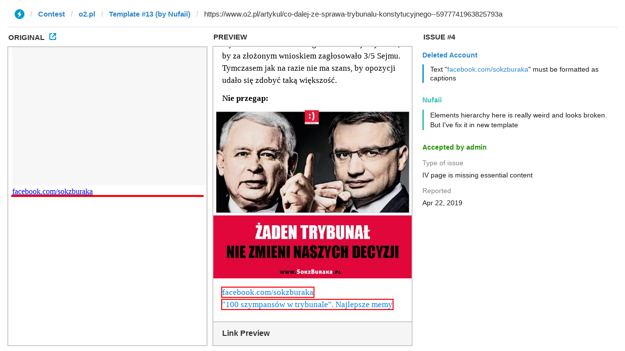

--- FILE ---
content_type: text/html; charset=utf-8
request_url: https://instantview.telegram.org/contest/o2.pl/template13/issue4/
body_size: 4893
content:
<!DOCTYPE html>
<html>
  <head>
    <meta charset="utf-8">
    <title>Contest - Instant View</title>
    
    <link rel="icon" type="image/svg+xml" href="/img/website_icon.svg?4">
<link rel="apple-touch-icon" sizes="180x180" href="/img/apple-touch-icon.png">
<link rel="icon" type="image/png" sizes="32x32" href="/img/favicon-32x32.png">
<link rel="icon" type="image/png" sizes="16x16" href="/img/favicon-16x16.png">
<link rel="alternate icon" href="/img/favicon.ico" type="image/x-icon" />
    <link href="/css/bootstrap.min.css?3" rel="stylesheet">
    <link href="/css/bootstrap-extra.css?2" rel="stylesheet">
    <link href="/css/telegram.css?249" rel="stylesheet">
    <link href="/css/instantview.css?115" rel="stylesheet">

  </head>
  <body class="no-transition">
    <header>
  
  <div class="container-fluid">
    <div class="row">
      <div class="col-sm-12">
        <div class="header-wrap">
          <div id="progress-bar" class="progress-bar"></div>
<div id="header-panel" class="header-panel">
  <div class="url-status">
    <div class="list-group-row"></div>
  </div>
  <form id="url-form" class="input-group input-group-lg header-breadcrumb" action="/contest/o2.pl/template13/" novalidate>
    <ol class="input-group-addon breadcrumb"><li class="iv-logo"><a href="/"><i class="iv-icon"></i></a></li><li><a href="/contest/">Contest</a></li><li><a href="/contest/o2.pl/">o2.pl</a></li><li><a href="/contest/o2.pl/template13/">Template #13 (by Nufaii)</a></li></a></ol>
    <div class="input-dropdown input-group-lg">
      <ul id="section-list" class="list-group list-group-template"></ul>
      <input id="url-field" class="form-control" type="url" name="url" placeholder="Enter URL to check template..." value="https://www.o2.pl/artykul/co-dalej-ze-sprawa-trybunalu-konstytucyjnego--5977741963825793a" autocomplete="off" />
    </div>
  </form>
</div>
          
        </div>
      </div>
    </div>
  </div>
</header>
<main class="tool tool-contest">
  <section class="tool-placeholder">
    <div class="placeholder-message">The Instant View Editor uses a three-column layout, so you really want to use it on a desktop screen that&#39;s wide enough. Sorry for the inconvenience.<br/><br/><a href="https://instantview.telegram.org/">Back to the main page »</a></div>
  </section>
  <section id="original-section">
    <div class="section-header">
      <h3>
        Original<a class="original-popup-button" id="original-popup-button"><i class="iv-icon"></i></a>
      </h3>
    </div>
    <div id="original-wrap" class="iframe-wrap section-block">
      <iframe id="original-frame" frameborder="0" sandbox="allow-same-origin allow-scripts"></iframe>
    </div>
  </section>
  <section id="result-section">
    <div class="section-header">
      <h3>Preview</h3>
    </div>
    <div id="result-wrap" class="section-block">
      <div class="iframe-wrap">
        <iframe id="result-frame" frameborder="0" sandbox="allow-same-origin allow-scripts"></iframe>
      </div>
      <div id="result-preview-wrap" class="result-preview-wrap hide">
        <div class="result-header">Link Preview</div>
        <div id="result-preview" class="result-preview"></div>
      </div>
    </div>
  </section>
  <section id="issue-section">
    <div class="section-header">
      <h3>Issue #4</h3>
    </div>
    <div id="issue-wrap" class="section-block issue-section-block">
      <div class="list-group-issue-item-wrap"><div class="list-group-issue-item">
  <div class="issue-author"><a href="/contest/o2.pl/template13/candidate4/">Deleted Account</a></div>
  <div class="issue-comment"><div class="issue-comment-content"><div class="issue-comment-text">Text &quot;<a href="http://facebook.com/sokzburaka">facebook.com/sokzburaka</a>&quot; must be formatted as captions</div></div></div>
  
  <dl class="issue-info-row issue-info-row-owner">
  <dt><a href="/contest/o2.pl/candidate13/">Nufaii</a></dt>
  <dd>Elements hierarchy here is really weird and looks broken. But I&#39;ve fix it in new template</dd>
</dl>
    <dl class="issue-info-row issue-info-row-accepted">
    <dt>Accepted by admin</dt>
    <dd></dd>
  </dl>
  
  <dl class="issue-info-row">
    <dt>Type of issue</dt>
    <dd>IV page is missing essential content</dd>
  </dl>
  <dl class="issue-info-row">
    <dt>Reported</dt>
    <dd>Apr 22, 2019</dd>
  </dl>
  
  
  <div class="issue-buttons"></div>
  
</div></div>
    </div>
  </section>
</main>
<div class="popup-container login-popup-container hide" id="login-popup-container">
  <div class="popup">
    <div class="popup-body">
      <section>
        <h2>Log In</h2>
        <p>Log in here to create Instant View templates. Please enter your <b>phone number</b> in the <a target="_blank" rel="noopener" href="https://telegram.org/faq#login-and-sms">international format</a> and we will send a confirmation message to your account via Telegram.</p>

        <div id="login-alert"></div>
        <form id="send-form" class="login-form" onsubmit="return requestConfirmation(event);">
          <div class="form-group">
            <input type="tel" class="form-control iv-form-control input-lg" id="phone-number" placeholder="+12223334455" autocomplete="off"/>
          </div>
          <div class="popup-buttons">
            <a class="btn btn-link btn-lg login-cancel-btn">Cancel</a><!--
         --><button type="submit" class="btn btn-link btn-lg">Next</button>
          </div>
        </form>

        <div id="login-form" class="hide">
          <div class="form-group">
            <span class="form-control iv-form-control input input-lg input-disabled"><strong id="phone-number-field"></strong> (<a class="login-back" href="/auth">Incorrect?</a>)</span>
            <p class="help-block dots-animated">We&#39;ve just sent you a message.<br/>Please confirm access via Telegram</p>
          </div>
          <div class="popup-buttons">
            <a class="btn btn-link btn-lg login-cancel-btn">Cancel</a><!--
         --><a class="btn btn-link btn-lg login-back">Back</a>
          </div>
        </div>
      </section>
    </div>
  </div>
</div>
    
    <script src="/js/jquery.min.js?1"></script>
    <script src="/js/bootstrap.min.js"></script>
    <script src="/js/instantview.js?72"></script>

    <script>App={"baseUrl":"\/api\/contest?hash=a4bd62da1dc6b5fdc3","frameOrigin":"https:\/\/ivwebcontent.telegram.org","lang":{"delete_url_confirmation":"Are you sure you want to stop tracking this URL?","delete_url_confirm_button":"Delete","not_ready_for_contest_alert":"Sorry, this template covers too few article URLs that generate <b>valid Instant View pages<\/b> to enter the contest.<br\/><br\/>Please add at least <b>10 different URLs<\/b> from this website to your template and press <b>Track Changes<\/b> on each of them to make sure they are <a href=\"https:\/\/instantview.telegram.org\/checklist\">processed correctly<\/a> and generate valid pages.","submit_for_contest_confirmation":"Are you sure you want to submit this template for the contest?<br\/><br\/><b>NEW&#33;<\/b> Check out the <a target=\"_blank\" rel=\"noopener\" href=\"https:\/\/instantview.telegram.org\/contest\/\/links\">list of potentially problematic links<\/a> for <b><\/b> and make sure that your template satisfies all the criteria for a <a target=\"_blank\" rel=\"noopener\" href=\"https:\/\/instantview.telegram.org\/checklist\">perfect template<\/a>.<br\/><br\/>You can resubmit a fixed version later, but it will lose its place at the top of the list. All resubmissions will be considered new templates for the purposes of determining the winner.","submit_for_contest_confirm_button":"Confirm","submit_template_confirmation":"Are you sure you want to submit this template? <br\/>Make sure that your template satisfies all the criteria for a <a target=\"_blank\" rel=\"noopener\" href=\"https:\/\/instantview.telegram.org\/checklist\">perfect template<\/a>.<br\/><br\/>Note that it will <b>not<\/b> participate in contest.","submit_template_confirm_button":"Confirm","revoke_from_contest_confirmation":"Are you sure you want to revoke this template from the contest? You can resubmit a new version later, but your template will lose its place at the top of the list.","revoke_from_contest_confirm_button":"Revoke","revoke_template_confirmation":"Are you sure you want to revoke this template?<br\/><br\/>Note that it does <b>not<\/b> participate in contest.","revoke_template_confirm_button":"Revoke","resubmit_for_contest_confirmation":"Are you sure you want to resubmit this template for the contest? Your previous template will lose its place at the top of the list. <br\/><br\/><b>NEW&#33;<\/b> Check out the <a target=\"_blank\" rel=\"noopener\" href=\"https:\/\/instantview.telegram.org\/contest\/\/links\">list of potentially problematic links<\/a> for <b><\/b> and make sure that your new version satisfies all the criteria for a <a target=\"_blank\" rel=\"noopener\" href=\"https:\/\/instantview.telegram.org\/checklist\">perfect template<\/a>.","resubmit_for_contest_confirm_button":"Confirm","resubmit_template_confirmation":"Are you sure you want to resubmit this template? <br\/>Make sure that your template satisfies all the criteria for a <a target=\"_blank\" rel=\"noopener\" href=\"https:\/\/instantview.telegram.org\/checklist\">perfect template<\/a>.<br\/><br\/>Note that it will <b>not<\/b> participate in contest.","resubmit_template_confirm_button":"Confirm"}};
$(window).resize(updateNavBar);updateNavBar();
initIssuePage("https:\/\/www.o2.pl\/artykul\/co-dalej-ze-sprawa-trybunalu-konstytucyjnego--5977741963825793a",{"section":"o2.pl","rules_id":13,"issue_id":4,"original_doc_url":"https:\/\/ivwebcontent.telegram.org\/contest\/o2.pl\/template13\/issue4\/original?url=https%3A%2F%2Fwww.o2.pl%2Fartykul%2Fco-dalej-ze-sprawa-trybunalu-konstytucyjnego--5977741963825793a&hash=a7f9467318ac4d8a7f","result_empty":false,"result_doc_url":"https:\/\/ivwebcontent.telegram.org\/contest\/o2.pl\/template13\/issue4\/result?url=https%3A%2F%2Fwww.o2.pl%2Fartykul%2Fco-dalej-ze-sprawa-trybunalu-konstytucyjnego--5977741963825793a&hash=05e3d431815f660a84","preview_html":"<div class=\"page-preview\"><div class=\"page-preview-site-name\">o2<\/div><div class=\"page-preview-content\"><strong>Co dalej ze spraw\u0105 Trybuna\u0142u Konstytucyjnego?<\/strong><br\/><span class=\"page-preview-desc\" title=\"Beata Szyd\u0142o wci\u0105\u017c\u00a0nie chce publikowa\u0107 orzeczenia Trybuna\u0142u. &quot;Nikt mnie nie zmusi do \u0142amania konstytucji&quot; - przekonuje w mediach.\">Beata Szyd\u0142o wci\u0105\u017c\u00a0nie chce publikowa\u0107 orzeczenia Trybuna\u0142u. &quot;Nikt mnie nie zmusi do \u0142amania konstytucji&quot; - przekonuje w mediach.<\/span><\/div><div class=\"page-preview-media\" style=\"background-image:url('http:\/\/d.wpimg.pl\/1103100950-612230882\/szydlo.jpg')\"><img src=\"http:\/\/d.wpimg.pl\/1103100950-612230882\/szydlo.jpg\"><\/div><button class=\"page-preview-button\"><small class=\"glyphicon glyphicon-flash\"><\/small> INSTANT VIEW<\/button><\/div>","regions":"DIV#397;A#5"});
initHeader();
$('.issue-form').on('submit', function(e) {
  e.preventDefault();
  if (App.unauth) {
    openPopup('#login-popup-container');
    return false;
  }
  var type = +this.type.value || 0;
  var comment = $.trim(this.comment.value);
  if (!type) {
    return false;
  }
  if (!comment) {
    this.comment.focus();
    return false;
  }
  apiRequest('sendIssue', {
    url:       App.state.result_url,
    section:   App.state.section,
    rules_id:  App.state.rules_id || 0,
    random_id: App.state.random_id || '',
    issue_id:  App.state.issue_id || 0,
    regions:   App.state.originalRegions + ';' + App.state.resultRegions,
    type:      type,
    comment:   comment
  }, function(result) {
    if (!result.error) {
      if (result.redirect_to) {
        location.href = result.redirect_to;
      }
    } else {
      showAlert(result.error);
    }
  });
  return false;
});
$('.issue-form .radio').on('change', function(e) {
  if (App.unauth) {
    e.preventDefault();
    $(this).prop('checked', false);
    openPopup('#login-popup-container');
  } else {
    var type = this.form.type.value;
    $('.issue-comment-field').toggleClass('hide', !type);
    $('.orig-regs-text').toggleClass('hide', !(type == 3));
    $('.prev-regs-text').toggleClass('hide', !(type == 4 || type == 5));
  }
});
$('.issue-comment-field').on('focus', function(e) {
  if (App.unauth) {
    e.preventDefault();
    openPopup('#login-popup-container');
  }
});
$('.issue-comment-field').on('keydown change', function(e) {
  setTimeout(function(el) {
    $('.issue-send-button', el.form).prop('disabled', !$.trim(el.value));
  }, 10, this);
});
$(document).on('iv:result:updated', function() {
  if (App.state.result_empty) {
    $('#no-result-issue-block').removeClass('hide');
  } else {
    initFrameRegions(original_frame);
    initFrameRegions(result_frame);
    $('#has-result-issue-block').removeClass('hide');
  }
  autosize($('.issue-comment-field'));
});
function showLoginError(error_text) {
  $('#login-alert').html('<div class="alert alert-danger"> <a class="close" data-dismiss="alert" href="#">×</a>' + error_text + ' </div>').show();
}
function requestConfirmation(event) {
  event.preventDefault();
  $('#login-alert').hide();
  var phone = $('#phone-number').val();

  $.ajax({
    type: 'POST',
    url: '/auth/request',
    data: {
      phone: phone
    },
    success: function(result) {
      $('#phone-number-field').text(phone);
      $('#send-form').addClass('hide');
      $('#login-form').removeClass('hide');
      checkAuth(result.temp_session);
    },
    error: function(xhr) {
      showLoginError(xhr.responseText || 'Server error');
    },
    dataType: 'json'
  });
  return false;
}
function cancelConfirmation(event) {
  event && event.preventDefault();
  $('#login-alert').hide();
  $('#phone-number-field').text('');
  $('#send-form').removeClass('hide');
  $('#login-form').addClass('hide');
  $('#phone-number').focus();
  clearTimeout(window.authTimeout);
  return false;
}
function checkAuth(temp_session) {
  clearTimeout(window.authTimeout);
  window.authTimeout = setTimeout(function doCheckAuth() {
    $.ajax({
      type: 'POST',
      url: '/auth/login',
      data: {
        temp_session: temp_session
      },
      success: function(result) {
        if (result) {
          location.reload();
        } else {
          checkAuth(temp_session);
        }
      },
      error: function (xhr) {
        showLoginError(xhr.responseText || 'Server error');
      },
      dataType: 'json'
    });
  }, 700);
}
$('#login-popup-container').on('popup:open', function() {
  $('#phone-number').focus();
});
$('#login-popup-container').on('popup:close', function() {
  cancelConfirmation();
  if (location.pathname == '/auth') {
    window.history && history.replaceState(null, null, '/');
  }
});
App.unauth = true;
$('a[data-need-auth]').click(function(e) {
  e.preventDefault();
  openPopup('#login-popup-container');
});
$('#login-popup-container .login-cancel-btn').click(function(e) {
  e.preventDefault();
  closePopup('#login-popup-container');
});
$('.login-back').click(cancelConfirmation);
</script>
  </body>
</html>
<!-- page generated in 36.15ms -->


--- FILE ---
content_type: text/html; charset=utf-8
request_url: https://ivwebcontent.telegram.org/contest/o2.pl/template13/issue4/original?url=https%3A%2F%2Fwww.o2.pl%2Fartykul%2Fco-dalej-ze-sprawa-trybunalu-konstytucyjnego--5977741963825793a&hash=a7f9467318ac4d8a7f
body_size: 66851
content:
<!DOCTYPE html>
<html lang="pl"><head><meta charset="utf-8"><base href="https://www.o2.pl/artykul/co-dalej-ze-sprawa-trybunalu-konstytucyjnego--5977741963825793a"><meta name="robots" content="noindex, nofollow">
<noscript><meta http-equiv="refresh" content="0;url='https://instantview.telegram.org/'"></noscript>
<script nonce="lulRHCgH/OgK1iVcD11+hA==">
  window.parentOrigin = "https:\/\/instantview.telegram.org";
  window.currentUrl = "https:\/\/www.o2.pl\/artykul\/co-dalej-ze-sprawa-trybunalu-konstytucyjnego--5977741963825793a";
  if (window.parent === window) window.stop();
</script>
<script src="https://ivwebcontent.telegram.org/js/instantview-frame.js?5" nonce="lulRHCgH/OgK1iVcD11+hA=="></script><meta name="referrer" content="origin"><title data-react-helmet="true">Co dalej ze sprawą Trybunału Konstytucyjnego? </title><link rel="stylesheet" href="/static/desktop.css"><link rel="apple-touch-icon" sizes="57x57" href="/static/apple-touch-icon-57x57.png"><link rel="apple-touch-icon" sizes="114x114" href="/static/apple-touch-icon-114x114.png"><link rel="apple-touch-icon" sizes="72x72" href="/static/apple-touch-icon-72x72.png"><link rel="apple-touch-icon" sizes="144x144" href="/static/apple-touch-icon-144x144.png"><link rel="apple-touch-icon" sizes="60x60" href="/static/apple-touch-icon-60x60.png"><link rel="apple-touch-icon" sizes="120x120" href="/static/apple-touch-icon-120x120.png"><link rel="apple-touch-icon" sizes="76x76" href="/static/apple-touch-icon-76x76.png"><link rel="apple-touch-icon" sizes="152x152" href="/static/apple-touch-icon-152x152.png"><link rel="apple-touch-icon" sizes="180x180" href="/static/apple-touch-icon-180x180.png"><link rel="icon" type="image/png" href="/static/favicon-192x192.png" sizes="192x192"><link rel="icon" type="image/png" href="/static/favicon-160x160.png" sizes="160x160"><link rel="icon" type="image/png" href="/static/favicon-96x96.png" sizes="96x96"><link rel="icon" type="image/png" href="/static/favicon-16x16.png" sizes="16x16"><link rel="icon" type="image/png" href="/static/favicon-32x32.png" sizes="32x32"><meta name="msapplication-TileImage" content="/static/mstile-144x144.png"><link rel="shortcut icon" href="/static/favicon.ico?v=2" type="image/x-icon"><meta property="logo" content="https://www.o2.pl/static/o2.png"><meta property="og:image" content="http://d.wpimg.pl/1103100950-612230882/szydlo.jpg" data-react-helmet="true"><meta property="twitter:image" content="http://d.wpimg.pl/1103100950-612230882/szydlo.jpg" data-react-helmet="true"><meta property="article:published_time" content="2016-03-31 09:53:54" data-react-helmet="true"><meta property="article:modified_time" content="2016-03-31 07:56:41" data-react-helmet="true"><meta property="al:ios:url" content="o2://a/5977741963825793"><meta property="al:ios:app_store_id" content="494537014"><meta property="al:ios:app_name" content="o2 - serce internetu"><meta property="al:android:url" content="o2://a/5977741963825793"><meta property="al:android:package" content="pl.o2.news"><meta property="al:android:app_name" content="o2 - serce internetu"><meta name="twitter:app:id:iphone" content="494537014"><meta name="twitter:app:id:ipad" content="494537014"><meta name="twitter:app:url:iphone" content="o2://a/5977741963825793"><meta name="twitter:app:url:ipad" content="o2://a/5977741963825793"><meta name="twitter:app:id:googleplay" content="pl.o2.news"><meta name="twitter:app:url:googleplay" content="o2://a/5977741963825793"><meta property="og:url" content="https://www.o2.pl/artykul/co-dalej-ze-sprawa-trybunalu-konstytucyjnego--5977741963825793a" data-react-helmet="true"><meta property="og:type" content="article" data-react-helmet="true"><meta property="og:title" content="Co dalej ze sprawą Trybunału Konstytucyjnego? " data-react-helmet="true"><meta property="og:description" content='Beata Szydło wciąż nie chce publikować orzeczenia Trybunału. "Nikt mnie nie zmusi do łamania konstytucji" - przekonuje w mediach.' data-react-helmet="true"><meta property="twitter:url" content="https://www.o2.pl/artykul/co-dalej-ze-sprawa-trybunalu-konstytucyjnego--5977741963825793a" data-react-helmet="true"><meta property="twitter:description" content='Beata Szydło wciąż nie chce publikować orzeczenia Trybunału. "Nikt mnie nie zmusi do łamania konstytucji" - przekonuje w mediach.' data-react-helmet="true"><meta property="twitter:card" content="summary_large_image" data-react-helmet="true"><meta name="description" content='Beata Szydło wciąż nie chce publikować orzeczenia Trybunału. "Nikt mnie nie zmusi do łamania konstytucji" - przekonuje w mediach.' data-react-helmet="true"><link rel="canonical" href="https://www.o2.pl/artykul/co-dalej-ze-sprawa-trybunalu-konstytucyjnego--5977741963825793a" data-react-helmet="true"><link rel="amphtml" href="https://www.o2.pl/artykul/co-dalej-ze-sprawa-trybunalu-konstytucyjnego--5977741963825793a?amp=1" data-react-helmet="true"><link rel="manifest" href="/static/manifest.json"><meta name="google-site-verification" content="gr6Oz-cFf8D3Na4KDpRzfbjORIJa6Gry8Qts-l0x1U4"><meta name="ROBOTS" content="NOODP"><meta content="IE=Edge" data-http-equiv="X-UA-Compatible"><meta name="msapplication-TileColor" content="#ffffff"><link rel="dns-prefetch" href="//dot.wp.pl"><link rel="dns-prefetch" href="//adb.wp.pl"><link rel="dns-prefetch" href="//dva.wp.pl"><link rel="dns-prefetch" href="//adv.wp.pl"><link rel="dns-prefetch" href="//erk.www.wp.pl"><link rel="dns-prefetch" href="//rek.www.wp.pl"><link rel="dns-prefetch" href="//x.wpimg.pl"><link rel="dns-prefetch" href="//y.wpimg.pl"><link rel="dns-prefetch" href="//www.google.com"><link rel="dns-prefetch" href="//www.facebook.com"><meta property="fb:app_id" content="515698698482164"><meta property="og:site_name" content="o2.pl"><meta property="og:locale" content="pl_PL"><meta property="article:publisher" content="https://www.facebook.com/portalo2pl"><meta name="author" content="Grupa Wirtualna Polska"><meta property="twitter:domain" content="o2.pl"><meta property="fb:pages" content="90593452375"><meta property="fb:pages" content="127034117991"><script type="text/plain">
    
    window.habahaba = 'varxinsxstrongxixbxcitexemxsamp';
    
  </script><script type="text/plain">
  if (document.location.pathname.indexOf('/party-challenge') === 0) {
    var wp_pp_gemius_identifier = 'nGDqyIinP8ROmmLtm1u7KtWbDkXBo_bIzBc2kf2WYzj.G7';
  } else {
    var wp_pp_gemius_identifier = 'p9BL_3OK9E4vr2m5Te9oaJdRzQCUwgN8nhzSb4xjE2..P7';
  }

  var wp_pp_gemius_time_identifier = 'B8.qJmLtPw2ps2O0ZWT7XJa178cpZ9u4iXTFySKcsFn.E7';
  var wp_pp_gemius_service = 'o2';

  </script><script type="text/plain">
    var wp_dot_type = 'time2,click',
  
        
          wp_dot_addparams = {"islogged":0,"wide":1,"catid":"artykul","ctype":"article","cid":"5977741963825793","cdate":"2016-03-31","cpagemax":1,"cpageno":1,"ABO2_i01":""},
        
  
        wp_init = true,
        gafReady = true,
        wp_sn = 'o2_o2_pl',
        wp_time = new Date(),
        wp_max_scrolled = window.innerHeight;
      var rekid = "234022";
  </script><script crossorigin src="https://adv.wp.pl/RM/Box/c/b/inline/inline-o2_gaf.js" type="text/plain"></script><script crossorigin src="https://std.wpcdn.pl/wpjslib/wpjslib-sgap.js" id="wpjslib" type="text/plain"></script><script charset="UTF-8" src="https://s-eu-1.pushpushgo.com/js/5ca222b62d6769000b55e026.js" async="async" type="text/plain"></script></head><body>
  <div id="fb-root"></div>
  <script type="text/plain">(function(d, s, id) {
    var js, fjs = d.getElementsByTagName(s)[0];
    if (d.getElementById(id)) return;
    js = d.createElement(s); js.id = id;
    js.src = "//connect.facebook.net/pl_PL/sdk.js#xfbml=1&version=v2.8&appId=515698698482164";
    fjs.parentNode.insertBefore(js, fjs);
  }(document, 'script', 'facebook-jssdk'));</script><script type="text/plain">
      window.PRELOAD = {"leftStreamData":null,"rightGridData":null,"quotes":null,"important":null,"content":null,"sessionId":"a28c750c-6499-11e9-9c88-525400dc163f","test":"","settings":null}
    </script><div id="app"><div data-iso-key="_0"><div id="app-inner" style="height:100%;" data-reactroot="" data-reactid="1" data-react-checksum="130208610"><!-- react-empty: 2 --><!-- react-empty: 3 --><div class="_23TVv" data-reactid="4"><div class="_2JjdN _12H2U content _21m7p" data-reactid="5"><div style="width:auto;background-color:rgba(0,0,0,0);" class="_3ixmp" data-reactid="6"><!-- react-empty: 7 --></div><div style="width:auto;min-height:300px;background-color:rgba(241, 242, 242, 0.9223138492062553);" class="_3lkzs" data-reactid="8"><div class="_24ohb" data-reactid="9"><img src="[data-uri]" height="70" width="70" alt="" data-reactid="10"><div class="_1_E0T" data-reactid="11">REKLAMA</div></div><!-- react-empty: 12 --></div><div style="width:auto;background-color:rgba(0,0,0,0);" class="_3ixmp" data-reactid="13"><!-- react-empty: 14 --></div><div data-reactid="15"><!-- react-empty: 16 --><div class="_2pE93" data-st-area="ST-Index-RStream-menu" data-reactid="17"><div class="U1Ys4 active" data-reactid="18"><a href="/hot" data-reactid="19"><div class="_2cHj3" data-reactid="20"><div class="_2vC7K" data-reactid="21"><div class="mZbFy _1ir9N undefined _24G6L _-5KLd" data-reactid="22"></div></div><div class="re8LM" data-reactid="23"><div class="mZbFy _1ir9N undefined _24G6L" data-reactid="24"></div></div><span class="_11cVU _2ndF1" icon="category-hot" style="height:24px;width:24px;" data-reactid="25"><svg width="34" height="34" viewbox="0 0 34 34" xmlns="http://www.w3.org/2000/svg"><path d="M11.958 33.945c.35.17.722-.2.507-.508-1.17-1.666-2.275-4.47-.512-8.082 2.94-6.023 4.73-9.142 4.73-9.142s.95 3.64 3.53 6.877c2.482 3.115 3.84 7.033 1.65 10.296-.205.307.158.668.507.505 2.712-1.27 5.753-3.82 6.096-8.89.127-1.55-.063-3.72-1.012-6.46-1.22-3.47-2.72-5.09-3.587-5.78-.26-.21-.664-.02-.642.29.252 3.75-1.285 4.7-2.16 2.56-.35-.855-.554-2.335-.554-4.14 0-3-.95-6.09-3.04-8.6-.54-.65-1.18-1.26-1.91-1.78-.26-.19-.65 0-.62.31.16 2.034.02 7.863-5.56 14.83-5.06 6.46-3.1 11.42-2.405 12.765 1.33 2.574 3.184 4.085 4.997 4.97z"></path></svg></span></div><div class="_1nBXD" data-reactid="26"><span data-reactid="27"><span data-reactid="28">Hot</span></span></div></a><div class="_2KiAL" data-reactid="29"></div></div><div class="U1Ys4" data-reactid="30"><a href="/news" data-reactid="31"><div class="_2cHj3" data-reactid="32"><div class="_2vC7K" data-reactid="33"><div class="mZbFy _1ir9N qDisd _-5KLd" data-reactid="34"></div></div><div class="re8LM" data-reactid="35"><div class="mZbFy _1ir9N qDisd" data-reactid="36"></div></div><span class="_11cVU _2ndF1" icon="category-news" style="height:24px;width:24px;" data-reactid="37"><svg width="34" height="34" viewbox="0 0 34 34" xmlns="http://www.w3.org/2000/svg"><path d="M31 10v17c0 .69-.31 1-1 1s-1-.08-1-.768V5H1v21s0 4 4 4h25s.082-.004.208-.022c.014 0 .028.004.042.004a2.752 2.752 0 0 0 2.75-2.75V9.782L31 10zM14 22H5V12h9v10zm11 0h-9v-2h9v2zm0-4h-9v-2h9v2zm0-4h-9v-2h9v2z"></path></svg></span></div><div class="_1nBXD" data-reactid="38"><span data-reactid="39"><span data-reactid="40">News</span></span></div></a><div class="_2KiAL" data-reactid="41"></div></div><div class="U1Ys4" data-reactid="42"><a href="/pudelek" data-reactid="43"><div class="_2cHj3" data-reactid="44"><div class="_2vC7K" data-reactid="45"><div class="mZbFy _1ir9N _32GBW _-5KLd" data-reactid="46"></div></div><div class="re8LM" data-reactid="47"><div class="mZbFy _1ir9N _32GBW" data-reactid="48"></div></div><span class="_11cVU _2ndF1" icon="category-pudelek" style="height:24px;width:24px;" data-reactid="49"><svg width="34" height="34" xmlns="http://www.w3.org/2000/svg" viewbox="0 0 34 34"><path fill-rule="evenodd" d="M12.744 1.02c.196 0 .39.004.584.007l-.018.023h.01c.063.03.145.023.216.05.308.105.632.22.974.294.183.042.338.03.503.084.204.07.38.216.564.31.055.028.125.008.17.036 0 .038-.004.077.012.098.035.048.11.05.163.084.082.052.17.144.227.218.277.36.667.68 1.06.926.206.13.393.248.58.386.057.045.117.09.174.133.04.046.012.133.052.176.124.133.306.206.413.356.08.158.162.315.243.472.102.125.198.25.298.375.054.082.09.196.134.284.122.244.09.65.148.937.02.057.043.114.063.17.037.16.04.284.08.454.024.1.078.235.102.326l-.012.158c-.03.183-.065.557-.03.756.013.082.053.128.066.188v.115c.02.09.036.182.053.272.002.09.006.18.006.27.005.083.01.163.013.243-.016.07-.06.117-.063.2.01.013.018.028.025.042.06.013.073-.01.12-.02.03.01.06.017.094.025.148-.23.4-.284.645-.423.12-.08.244-.16.366-.242.158-.068.33-.14.495-.188.194-.056.398-.05.618-.084l.295.012c.02-.02.04-.044.062-.065l.208.053c.157.04.296.035.44.09.196.08.387.217.576.303.1.046.337.086.415.14.134.09.08.375.238.448.093.004.188.008.283.01l.2.056c.023-.016.045-.033.072-.05.063.077.058.198.105.293.03.063.368.303.44.344.203.116.717.292.828.46.125.187.145.41.212.654.054.187.145.358.185.557.01.056-.01.104-.02.138.013.127.023.256.037.382.015.078.055.133.068.2.012.117.025.234.04.35.004.135.01.268.016.4.023.028.047.053.07.08.07.188.117.71.057.954-.087.342-.214.65-.403.898-.052.07-.135.125-.187.193l-.026.122-.316.2-.312.24c-.218.16-.608.332-.903.403-.23.05-.7.035-.866.145.002.08.004.16.008.242.002.19-.002.34.067.496.06.136.198.21.3.31.145.14.283.287.416.434.075.084.104.203.15.318.065.17.135.367.183.564.056.232.04.422.082.662.03.178.095.428.063.62.12.146.095.43.152.636.1.37.187.764.337 1.1.095.22.164.438.266.668.097.23.26.455.383.67.04.076-.022.146.018.213.078.125.18.238.26.355l.15.293.17.175c.03.055.066.11.1.164.064.067.13.14.195.212.058.074.097.16.158.234.016.008.038.014.056.023v.065a.377.377 0 0 0 .055.037c.03.047.063.094.093.14.234-.03.313.468.543.51.24.042.526-.028.71-.064.167-.03.355.006.516 0 .37-.014.825-.064 1.116.063.113.065.224.134.335.202l.108.1c.062.037.175-.008.236.037.28.313.562.624.843.935.09.12.177.238.264.357l.115.236c.023.018.077.016.1.025.085.48.047 1.096.13 1.578.02.118-.025.288.007.396.013.043.05.05.056.107-.176.32-.378.627-.576.926-.065.095-.096.208-.163.298-.075.094-.186.164-.265.258-.09.11-.57.38-.58.475.06.105.147.25.17.368.025.115-.08.178-.117.242-.046.074-.113.164-.202.193-.115.04-.275-.047-.427-.018-.122.025-.3.113-.472.06l-.143-.06c-.16-.037-.43.107-.56.018-.067-.047.025-.48-.038-.572-.52-.085-.798-.3-1.17-.51-.05-.01-.103-.015-.155-.022-.042-.027-.054-.082-.08-.12-.083-.122-.188-.222-.272-.35-.078-.112-.175-.22-.244-.343-.072-.123-.097-.264-.157-.398-.04-.063-.08-.125-.117-.188-.077-.17-.105-.337-.152-.536a3.954 3.954 0 0 1-.09-1.17 4.765 4.765 0 0 0-.037-.172c.047-.26.174-.477.28-.69.06-.12.163-.192.13-.343l.018-.026c.09-.008.56-.07.585-.102-.006-.006-.008-.012-.013-.018-.59-.148-1.073-.447-1.52-.74l-.182-.18c-.262-.207-.472-.467-.747-.652-.252-.172-.485-.342-.735-.518l-.208-.19c-.2-.138-.424-.284-.566-.476-.057-.072-.095-.172-.155-.238-.16-.17-.268-.3-.396-.496-.068-.068-.132-.13-.195-.195-.032-.06-.034-.095-.07-.142-.06-.045-.122-.09-.184-.14-.104-.097-.15-.27-.27-.356a1.93 1.93 0 0 1-.118-.047l-.114-.15-.225-.164a1.396 1.396 0 0 1-.063-.08c-.07-.032-.168-.028-.27-.028-.107 0-.22-.002-.29.043-.067.045-.24.436-.293.53-.355.634-.575 1.296-.327 2.194.027.1.02.185.043.286.017.072.133.273.183.332.056-.014.11-.03.163-.047h.258c.302 0 .61-.003.86.067.094.027.137.145.188.213.097.084.194.164.29.248.138.094.312.148.434.26.32.297.582.764.735 1.217.06.184.067.408.093.61.018.054.037.108.058.163.014.19-.054.398-.09.557-.027.125-.012.2-.047.322-.04.123-.147.232-.2.342-.33.706-.8 1.19-1.456 1.58-.135.08-.293.093-.445.155-.318.13-.576.166-.97.217a3.275 3.275 0 0 1-.138.02c-.13-.02-.26-.035-.39-.055-.05-.016-.1-.033-.15-.053-.01.004-.015.012-.026.02-.032.262-.13.354-.438.354l-.277-.018c-.076-.02-.17-.104-.213-.115-.16-.04-.2.102-.287.133-.067.023-.325-.082-.374-.115-.064.025-.107.064-.192.074-.12-.123.05-.28.093-.375.057-.115.04-.314 0-.455-.13-.482-.256-.98-.256-1.578l.007-.376c.04-.223.057-.465.125-.674.03-.084.1-.19.125-.277.004-.047.01-.092.014-.145.096-.19.247-.39.328-.592.095-.246.198-.482.347-.678.052-.07.333-.293.32-.363-.033-.203-.326-.408-.447-.557-.31-.38-.54-.867-.754-1.332-.04-.094.018-.186-.008-.3-.015-.08-.053-.144-.067-.24-.02-.106.04-.235-.007-.312h-.03c-.116.033-.227.135-.348.176-.186.06-.332.082-.516.145-.34.115-.716.29-1.08.38-.078.005-.155.005-.233.007-.24.043-.524.08-.78.12-.23.038-.474-.005-.64.085-.047.19-.04.416-.076.637 0 .117-.004.234-.006.352-.022.14-.03.295-.057.453-.002.138-.003.276-.007.415-.04.23-.035.488.007.71.144.048.336.028.478.083.078.063.155.12.233.18.12.072.243.14.364.21.176.13.39.624.484.856.042.105.133.21.18.31a4.2 4.2 0 0 1 .34.956c.037.166.037.453.008.63v.495a8.218 8.218 0 0 1-.277 1.094c-.174.503-.518.854-.81 1.24-.13.17-.668.208-.944.255-.173.03-.407-.01-.527.072-.038.086-.1.2-.133.297 0 .04-.004.082-.005.12-.027.028-.056.056-.08.085-.174.13-.376.007-.61.07-.15.042-.26.185-.403.218-.054.014-.098-.016-.14-.02h-.138c-.124-.04-.233-.202-.332-.257-.032-.02-.083.005-.113.01-.08.01-.15-.067-.188-.106 0-.21.325-.56.282-.658a1.76 1.76 0 0 1-.377-.098c-.163-.068-.34-.232-.584-.19-.116.017-.313-.034-.363.04.05.14-.176.133-.284.164-.188.053-.45.072-.673.102-.086.012-.227-.002-.295.03-.01.108-.02.218-.032.327-.074.21-.354.323-.684.25a3.487 3.487 0 0 0-.14-.085l-.175-.037-.444-.018c-.037-.014-.072-.033-.107-.05-.083-.015-.127.058-.21.024-.19-.09.145-.434.107-.59-.164-.088-.256-.23-.395-.336-.164-.125-.38-.273-.484-.453-.006-.033-.012-.068-.02-.104-.066-.257-.077-.554-.13-.84-.045-.222-.064-.48-.102-.726v-.254l-.025-.14c.064-.435.2-.843.346-1.22.063-.133.126-.27.19-.4.136-.404.31-.744.552-1.043.065-.078.272-.328.37-.354.173-.05.82-.05.894-.148.036-.084.002-.287-.012-.373-.018-.092.033-.145.012-.236-.037-.132-.092-.306-.12-.448-.118-.61-.102-1.262-.206-1.88-.004-.196-.007-.388-.013-.583-.063-.074-.213-.053-.296-.11-.172-.16-.342-.32-.514-.476-.128-.15-.282-.286-.39-.456-.245-.38-.384-.805-.56-1.264-.062-.162-.15-.36-.187-.54-.06-.284-.003-.552-.05-.853-.098-.597.02-1.306.106-1.798l.057-.59c-.003-.13-.007-.258-.007-.387l.03-.272c0-.064-.004-.128-.005-.193.044-.27.14-.733 0-.993-.176-.14-.352-.283-.53-.423-.167-.205-.13-.35-.438-.44-.033.023-.055.046-.1.054-.163-.126-.247-.345-.365-.514-.263-.375-.507-.763-.647-1.253a1.597 1.597 0 0 1-.038-.514c.004-.05.02-.11.007-.17-.08-.33-.21-.797-.113-1.228.016-.07.083-.106.106-.18.052-.167.045-.328.102-.486l.314-.563c.05-.118.04-.28.107-.386.043-.006.09.005.125-.018l.163-.164.322-.2c.158-.102.313-.177.465-.277l.282-.242.22-.193.03-.096c.056-.066.113-.132.17-.195.08-.122.16-.242.238-.364.133-.174.3-.25.365-.5l.07-.546V6.23c.007-.05.028-.103.012-.16-.027-.09-.2-.63-.184-.675.028-.047.08-.047.103-.098v-.072c-.046-.076-.112-.033-.156-.176-.132-.416.13-1.21.256-1.496.03-.064.094-.142.12-.206.04-.096.07-.198.125-.283.022-.036.073-.038.108-.06l.15-.146c.13-.096.26-.19.39-.284.285-.22.578-.546.91-.71.157-.076.313-.09.503-.145.223-.06.446-.126.684-.186.384-.095.74-.223 1.12-.326.04-.02.082-.042.125-.06.25-.062.57-.06.84-.098-.01-.013-.017-.015-.03-.023a.068.068 0 0 1 .024-.007zM10.33 23.96c-.032.02-.065.046-.1.067-.01.256-.02.514-.032.766.058.324.13.727.07 1.11-.035.214-.02.524.012.726.017.09-.02.204.013.265.21.035.37.072.503.176.044.046.09.09.138.132.054.04.106.05.15.094.087.088.216.412.325.44.138-.185.33-.347.522-.478l.14-.06.13-.097c.05-.005.1-.015.15-.02.058-.02.172-.028.24-.06.05-.02.107-.063.17-.078.08-.012.163-.02.244-.03.082-.114.023-.345.07-.495.018-.064.06-.164.067-.25-.013-.05-.024-.102-.038-.15.002-.053.003-.104.007-.158.013-.1-.012-.196-.025-.278-.014-.084.02-.15.032-.21.017-.106-.005-.24-.014-.33-.016-.165.065-.644-.03-.718-.204-.156-.543-.016-.806-.053-.116-.022-.267-.005-.395-.026-.127-.02-.282-.05-.403-.064-.11-.018-.166.063-.263.04-.32-.07-.52-.23-.88-.26z"></path></svg></span></div><div class="_1nBXD" data-reactid="50"><span data-reactid="51"><span data-reactid="52">Pudelek</span></span></div></a><div class="_2KiAL" data-reactid="53"></div></div><div class="U1Ys4" data-reactid="54"><a href="/humor" data-reactid="55"><div class="_2cHj3" data-reactid="56"><div class="_2vC7K" data-reactid="57"><div class="mZbFy _1ir9N _2Qrnq _-5KLd" data-reactid="58"></div></div><div class="re8LM" data-reactid="59"><div class="mZbFy _1ir9N _2Qrnq" data-reactid="60"></div></div><span class="_11cVU _2ndF1" icon="category-humor" style="height:24px;width:24px;" data-reactid="61"><svg width="34" height="34" viewbox="0 0 34 34" xmlns="http://www.w3.org/2000/svg"><path d="M17 1C8.163 1 1 8.163 1 17s7.163 16 16 16 16-7.163 16-16S25.837 1 17 1zm-4.368 10.366c1.942 0 3.327 1.882 3.75 3.004-.262.18-1.13.76-1.13.76s-.756-1.423-2.62-1.423c-1.812 0-2.62 1.423-2.62 1.423s-.868-.58-1.13-.76c.423-1.122 1.808-3.004 3.75-3.004zm4.523 13.464c-3.883 0-6.757-2.56-8.32-4.947l.683-.682c2.097 1.66 4.4 2.68 7.637 2.68 3.237 0 5.54-1.02 7.638-2.67l.683.69c-1.563 2.386-4.437 4.947-8.32 4.947zm7.322-9.7s-.754-1.423-2.618-1.423c-1.82 0-2.62 1.423-2.62 1.423l-1.14-.76c.42-1.122 1.81-3.004 3.75-3.004s3.33 1.882 3.75 3.004c-.26.18-1.13.76-1.13.76z"></path></svg></span></div><div class="_1nBXD" data-reactid="62"><span data-reactid="63"><span data-reactid="64">Humor</span></span></div></a><div class="_2KiAL" data-reactid="65"></div></div><div class="U1Ys4" data-reactid="66"><a href="/sport" data-reactid="67"><div class="_2cHj3" data-reactid="68"><div class="_2vC7K" data-reactid="69"><div class="mZbFy _1ir9N _2Sc6a _-5KLd" data-reactid="70"></div></div><div class="re8LM" data-reactid="71"><div class="mZbFy _1ir9N _2Sc6a" data-reactid="72"></div></div><span class="_11cVU _2ndF1" icon="category-sport" style="height:24px;width:24px;" data-reactid="73"><svg width="34" height="34" viewbox="0 0 34 34" stroke="#fff" xmlns="http://www.w3.org/2000/svg"><g stroke-width="2.5" fill="none" fill-rule="evenodd"><path d="M22.894 5.234c-6.64-3.05-14.605-.265-17.66 6.368-3.052 6.633-.264 14.593 6.374 17.644 6.64 3.052 14.605.266 17.66-6.367 3.053-6.636.132-14.595-6.374-17.647z"></path><path d="M30.177 11.373s-7.42.865-10.078 9.098c-1.878 5.653 2.13 10.26 2.13 10.26M13.387 4s0 4.135-2.98 10.497C8.373 18.95 4.42 22.52 4.42 22.52"></path><path d="M5.276 9.46s1.593 4.868 11.08 9.176c9.485 4.473 14.353 2.64 14.353 2.64"></path><path d="M24.81 5s-5.513 2.56-9.524 10.88c-4.177 8.32-2.31 14.888-2.31 14.888"></path></g></svg></span></div><div class="_1nBXD" data-reactid="74"><span data-reactid="75"><span data-reactid="76">Sport</span></span></div></a><div class="_2KiAL" data-reactid="77"></div></div><div class="U1Ys4" data-reactid="78"><a href="/pieniadze" data-reactid="79"><div class="_2cHj3" data-reactid="80"><div class="_2vC7K" data-reactid="81"><div class="mZbFy _1ir9N sBpKl _-5KLd" data-reactid="82"></div></div><div class="re8LM" data-reactid="83"><div class="mZbFy _1ir9N sBpKl" data-reactid="84"></div></div><span class="_11cVU _2ndF1" icon="category-pieniadze" style="height:24px;width:24px;" data-reactid="85"><svg width="34" height="34" viewbox="0 0 34 34" xmlns="http://www.w3.org/2000/svg"><path d="M19.237 14.203c-3.187-1.237-4.5-2.046-4.5-3.32 0-1.08.788-2.162 3.225-2.162 1.34 0 2.443.22 3.33.5.553.17 1.15.1 1.652-.19a2.16 2.16 0 0 0 1.01-1.36l.008-.03c.298-1.19-.396-2.41-1.555-2.73-.932-.25-2.044-.44-3.394-.5V2.89c0-1.043-.823-1.89-1.838-1.89-1.014 0-1.837.847-1.837 1.89v1.78C11.325 5.478 9 8.14 9 11.538c0 3.745 2.737 5.675 6.75 7.065 2.775.965 3.975 1.89 3.975 3.36 0 1.542-1.462 2.393-3.6 2.393-1.46 0-2.84-.292-4.05-.716a2.114 2.114 0 0 0-1.737.15 2.224 2.224 0 0 0-1.073 1.412l-.01.036c-.297 1.2.366 2.43 1.512 2.806 1.28.418 2.817.714 4.383.787v1.78c0 1.05.822 1.89 1.837 1.89 1.015 0 1.838-.84 1.838-1.89v-2.05c4.313-.77 6.675-3.7 6.675-7.14 0-3.47-1.8-5.59-6.263-7.21z"></path></svg></span></div><div class="_1nBXD" data-reactid="86"><span data-reactid="87"><span data-reactid="88">Pieniądze</span></span></div></a><div class="_2KiAL" data-reactid="89"></div></div><div class="U1Ys4" data-reactid="90"><a href="/moto" data-reactid="91"><div class="_2cHj3" data-reactid="92"><div class="_2vC7K" data-reactid="93"><div class="mZbFy _1ir9N _3A7-g _-5KLd" data-reactid="94"></div></div><div class="re8LM" data-reactid="95"><div class="mZbFy _1ir9N _3A7-g" data-reactid="96"></div></div><span class="_11cVU _2ndF1" icon="category-moto" style="height:24px;width:24px;" data-reactid="97"><svg width="34" height="34" viewbox="0 0 34 34" xmlns="http://www.w3.org/2000/svg"><path d="M32.013 18.157c0-1.745-1.465-3.152-3.282-3.152h-.41L26.79 9.11C26.328 7.335 24.54 6 22.638 6H11.38C9.473 6 7.685 7.336 7.23 9.11l-1.537 5.895h-.41C3.463 15.005 2 16.412 2 18.157v5.403c0 .254.205.45.468.45h1.407v1.802c0 1.49 1.26 2.7 2.814 2.7 1.55 0 2.81-1.21 2.81-2.7v-1.8h15.01v1.8c0 1.49 1.26 2.7 2.81 2.7s2.81-1.21 2.81-2.7v-1.8h1.4c.264 0 .47-.198.47-.452v-5.403zm-2.344 1.35c0 1.24-1.06 2.252-2.35 2.252s-2.35-1.02-2.35-2.26 1.05-2.25 2.34-2.25 2.342 1.01 2.342 2.25zm-20.11-4.5L11 9.01c.044-.158-.176 0 0 0h12c.176 0-.044-.158 0 0l1.445 5.994H9.562zm-.53 4.502c0 1.23-1.06 2.25-2.35 2.25s-2.35-1.02-2.35-2.25 1.06-2.26 2.35-2.26 2.34 1.01 2.34 2.25z"></path></svg></span></div><div class="_1nBXD" data-reactid="98"><span data-reactid="99"><span data-reactid="100">Moto</span></span></div></a><div class="_2KiAL" data-reactid="101"></div></div><div class="U1Ys4" data-reactid="102"><a href="/tech" data-reactid="103"><div class="_2cHj3" data-reactid="104"><div class="_2vC7K" data-reactid="105"><div class="mZbFy _1ir9N _2b0RI _-5KLd" data-reactid="106"></div></div><div class="re8LM" data-reactid="107"><div class="mZbFy _1ir9N _2b0RI" data-reactid="108"></div></div><span class="_11cVU _2ndF1" icon="category-tech" style="height:24px;width:24px;" data-reactid="109"><svg width="34" height="34" viewbox="0 0 34 34" xmlns="http://www.w3.org/2000/svg"><path d="M5.833 25.64a2.556 2.556 0 0 0 2.556 2.556h.63v2.236c0 .882.71 1.597 1.59 1.597s1.598-.72 1.598-1.6v-2.24h3.195v2.23a1.595 1.595 0 1 0 3.192-.004v-2.23h3.2v2.235c0 .88.715 1.597 1.597 1.597s1.6-.71 1.6-1.59V28.19h.64a2.555 2.555 0 0 0 2.554-2.556V25h2.236c.88 0 1.593-.716 1.593-1.598 0-.882-.715-1.597-1.596-1.597h-2.23V18.61h2.238a1.597 1.597 0 1 0 .002-3.194h-2.236V12.22h2.237c.88 0 1.6-.714 1.6-1.596s-.71-1.597-1.592-1.597H28.2v-.64a2.556 2.556 0 0 0-2.556-2.556H25V3.6a1.597 1.597 0 1 0-3.193-.002v2.236H18.61V3.598a1.597 1.597 0 1 0-3.193 0v2.236h-3.195V3.598a1.598 1.598 0 1 0-3.194 0v2.236h-.64A2.556 2.556 0 0 0 5.833 8.39v.64H3.597a1.595 1.595 0 1 0 0 3.192h2.236v3.195H3.597a1.597 1.597 0 1 0 0 3.194h2.236v3.2H3.597c-.882 0-1.597.72-1.597 1.6S2.715 25 3.597 25h2.236v.64zm15.973-12.01v6.77c0 .78-.627 1.407-1.406 1.407h-6.772c-.78 0-1.406-.627-1.406-1.406v-6.77c0-.78.627-1.4 1.406-1.4H20.4c.78 0 1.406.63 1.406 1.41z"></path></svg></span></div><div class="_1nBXD" data-reactid="110"><span data-reactid="111"><span data-reactid="112">Tech</span></span></div></a><div class="_2KiAL" data-reactid="113"></div></div><div class="U1Ys4" data-reactid="114"><a href="/podroze" data-reactid="115"><div class="_2cHj3" data-reactid="116"><div class="_2vC7K" data-reactid="117"><div class="mZbFy _1ir9N _15Nml _-5KLd" data-reactid="118"></div></div><div class="re8LM" data-reactid="119"><div class="mZbFy _1ir9N _15Nml" data-reactid="120"></div></div><span class="_11cVU _2ndF1" icon="category-podroze" style="height:24px;width:24px;" data-reactid="121"><svg width="34" height="34" viewbox="0 0 34 34" xmlns="http://www.w3.org/2000/svg"><path d="M20.325 27.93c-.597-1.642-2.734-7.15-3.62-9.43-1.672 1.104-3.537 2.15-5.32 2.887-.556 1.917-1.66 5.553-2.192 6.04-.915.833-1.26.725-1.402-.42-.14-1.143-.73-4.844-.73-4.844s-3.27-1.825-4.3-2.348c-1.02-.522-1.01-.885.09-1.458.64-.334 4.44-.128 6.43.007 1.31-1.424 2.93-2.818 4.54-4.01-1.845-1.612-6.29-5.504-7.63-6.624-1.177-.99.12-1.197.12-1.197.59-.105 1.85-.198 2.465-.013 3.825 1.143 9.76 3.097 11.156 3.558l1.76-1.23c7.13-4.986 8.92-3.883 9.26-3.4.34.485.76 2.548-6.36 7.535l-1.755 1.232c-.044 1.468-.24 7.713-.47 11.695-.04.64-.557 1.794-.857 2.312-.003 0-.642 1.145-1.165-.296z"></path></svg></span></div><div class="_1nBXD" data-reactid="122"><span data-reactid="123"><span data-reactid="124">Podróże</span></span></div></a><div class="_2KiAL" data-reactid="125"></div></div><div class="U1Ys4" data-reactid="126"><a href="/film" data-reactid="127"><div class="_2cHj3" data-reactid="128"><div class="_2vC7K" data-reactid="129"><div class="mZbFy _1ir9N _2unIj _-5KLd" data-reactid="130"></div></div><div class="re8LM" data-reactid="131"><div class="mZbFy _1ir9N _2unIj" data-reactid="132"></div></div><span class="_11cVU _2ndF1" icon="category-film" style="height:24px;width:24px;" data-reactid="133"><svg width="34" height="34" viewbox="0 0 34 34" xmlns="http://www.w3.org/2000/svg"><path d="M5.34 27.897h1.67c.188 0-.51.19-.51 0v-2.973H11v2.973c0 .19-.31 0-.12 0h12.237c.188 0-.12.19-.12 0v-2.973h4.498v2.973c0 .19-.697 0-.508 0h1.667a.34.34 0 0 0 .34-.34V7.425c0-.19-.152-.34-.34-.34h-1.667c-.19 0 .508-.19.508 0v2.972h-4.5V7.084c0-.188.31 0 .122 0h-12.24c-.188 0 .12-.188.12 0v2.973H6.5V7.084c0-.188.696 0 .508 0H5.34a.34.34 0 0 0-.34.34v20.133c0 .188.152.34.34.34zM22.995 13.03h4.5v2.974h-4.5V13.03zm0 5.947h4.5v2.974h-4.5v-2.97zM6.5 13.03h4.498v2.974h-4.5V13.03zm0 5.947h4.498v2.974h-4.5v-2.97z"></path></svg></span></div><div class="_1nBXD" data-reactid="134"><span data-reactid="135"><span data-reactid="136">Film</span></span></div></a><div class="_2KiAL" data-reactid="137"></div></div><div class="U1Ys4" data-reactid="138"><a href="/moda-i-beauty" data-reactid="139"><div class="_2cHj3" data-reactid="140"><div class="_2vC7K" data-reactid="141"><div class="mZbFy _1ir9N _1BD9P _-5KLd" data-reactid="142"></div></div><div class="re8LM" data-reactid="143"><div class="mZbFy _1ir9N _1BD9P" data-reactid="144"></div></div><span class="_11cVU _2ndF1" icon="category-moda-i-beauty" style="height:24px;width:24px;" data-reactid="145"><svg width="34" height="34" viewbox="0 0 34 34" xmlns="http://www.w3.org/2000/svg"><path d="M16.466 11.544s1.57.657 1.57 2.17v1.332l12.64 7.83c1.46.944 1.46 2.505 1.185 3.513-.26.97-1.12 2.11-3 2.11H4.99c-1.682 0-2.616-1.17-2.88-2.15-.275-1.01-.047-2.67 1.213-3.45l12.768-7.86v-.83c0-.83-1.39-1.03-2.09-2.28-.415-.74-.52-1.39-.52-2.08 0-.93.82-3.86 3.676-3.86 2.64 0 3.8 2.34 3.8 3.67 0 1.41-1.895 1.85-2.032.1-.084-1.12-.91-1.61-1.75-1.61-.5 0-1.624.42-1.624 1.74 0 0-.09 1.12.925 1.64zM4.533 24.687c-.768.504-.288 1.646.488 1.614h23.87c.84 0 1.25-1.07.48-1.64l-12.38-7.6-12.45 7.63z"></path></svg></span></div><div class="_1nBXD" data-reactid="146"><span data-reactid="147"><span data-reactid="148">Moda &amp; Beauty</span></span></div></a><div class="_2KiAL" data-reactid="149"></div></div><div class="U1Ys4" data-reactid="150"><a href="/gotowanie" data-reactid="151"><div class="_2cHj3" data-reactid="152"><div class="_2vC7K" data-reactid="153"><div class="mZbFy _1ir9N _2etL7 _-5KLd" data-reactid="154"></div></div><div class="re8LM" data-reactid="155"><div class="mZbFy _1ir9N _2etL7" data-reactid="156"></div></div><span class="_11cVU _2ndF1" icon="category-gotowanie" style="height:24px;width:24px;" data-reactid="157"><svg width="34" height="34" viewbox="0 0 34 34" xmlns="http://www.w3.org/2000/svg"><path d="M29.423 16.623V29H5.577V16.624C4.022 15.664 3 13.984 3 12.07c0-2.985 2.47-5.406 5.535-5.406 1.282 0 2.46.43 3.4 1.14A6.878 6.878 0 0 1 17.5 5a6.872 6.872 0 0 1 5.564 2.805 5.618 5.618 0 0 1 3.4-1.14C29.53 6.665 32 9.085 32 12.07c0 1.915-1.022 3.592-2.577 4.553zM12.377 16.5a.843.843 0 0 0-.854-.832.844.844 0 0 0-.854.83v9.183c0 .46.38.84.85.84s.85-.37.85-.83V16.5zm5.977 0a.843.843 0 0 0-.854-.832.842.842 0 0 0-.854.83v9.183c0 .46.382.84.854.84.47 0 .854-.37.854-.83V16.5zm5.977 0c0-.46-.38-.832-.85-.832s-.85.372-.85.83v9.183c0 .46.38.84.86.84.47 0 .857-.37.857-.83V16.5z"></path></svg></span></div><div class="_1nBXD" data-reactid="158"><span data-reactid="159"><span data-reactid="160">Gotowanie</span></span></div></a><div class="_2KiAL" data-reactid="161"></div></div><div class="U1Ys4" data-reactid="162"><a href="/gwiazdy-internetu" data-reactid="163"><div class="_2cHj3" data-reactid="164"><div class="_2vC7K" data-reactid="165"><div class="mZbFy _1ir9N _23717 _-5KLd" data-reactid="166"></div></div><div class="re8LM" data-reactid="167"><div class="mZbFy _1ir9N _23717" data-reactid="168"></div></div><span class="_11cVU _2ndF1" icon="category-gwiazdy-internetu" style="height:24px;width:24px;" data-reactid="169"><svg width="34" height="34" viewbox="0 0 34 34" xmlns="http://www.w3.org/2000/svg"><path d="M31.446 11.76c-11.232 3.063-22.952 1.432-27.987.458-1.08-.21-1.87.998-1.24 1.903 1.86 2.72 4.83 5.23 6.22 6.33.43.34.58.93.37 1.44-1.65 3.97-.64 7.67.53 10.11.47.99 1.9.89 2.26-.14.86-2.473 2.78-4.47 4-5.55.54-.48 1.36-.38 1.8.195 3.352 4.37 8.91 5.827 12.5 6.308 1.14.156 1.833-1.21 1.04-2.05-3.61-3.835-5.19-7.49-5.805-9.3-.208-.616.1-1.29.706-1.52 3.25-1.246 5.585-4.158 6.955-6.34.528-.845-.12-1.87-1.03-1.87-.106 0-.22.014-.334.045zM14.2 23.037l-.11-6.8a.754.754 0 0 1 1.103-.68l6.02 3.158c.518.27.543 1 .046 1.308l-5.92 3.643a.758.758 0 0 1-1.156-.637zM12.697 6.564a4.565 4.565 0 0 0 4.564 4.564A4.563 4.563 0 1 0 17.26 2a4.563 4.563 0 0 0-4.563 4.564z"></path></svg></span></div><div class="_1nBXD" data-reactid="170"><span data-reactid="171"><span data-reactid="172">Gwiazdy internetu</span></span></div></a><div class="_2KiAL" data-reactid="173"></div></div><div class="U1Ys4" data-reactid="174"><a href="/zdrowie" data-reactid="175"><div class="_2cHj3" data-reactid="176"><div class="_2vC7K" data-reactid="177"><div class="mZbFy _1ir9N _2EJcG _-5KLd" data-reactid="178"></div></div><div class="re8LM" data-reactid="179"><div class="mZbFy _1ir9N _2EJcG" data-reactid="180"></div></div><span class="_11cVU _2ndF1" icon="category-zdrowie" style="height:24px;width:24px;" data-reactid="181"><svg width="34" height="34" viewbox="0 0 34 34" xmlns="http://www.w3.org/2000/svg"><path d="M32.43 19.706c-.156.392-.46.554-.87.554-1.63-.004-3.26.007-4.888-.008-.292-.003-.455.095-.616.334-2.287 3.382-5.247 6.064-8.574 8.356-.105.072-.332.083-.436.017-3.382-2.18-6.465-4.71-8.837-8.01-.46-.63-.89-.83-1.62-.8-1.53.05-3.06.01-4.59.01-.6 0-.93-.25-1-.72-.08-.6.31-1.03.952-1.03 2.352-.008 4.703 0 7.055 0 .41 0 .823-.03 1.23.01.18.02.403.13.503.27.47.68.91 1.383 1.354 2.08.21.327.5.52.887.47.415-.054.62-.34.72-.74.23-.944.48-1.88.72-2.82.03-.12.08-.23.12-.345l.08.01c.17.82.343 1.64.52 2.46.17.81.345 1.62.52 2.43.115.523.416.81.846.816.398.008.693-.255.84-.77l2.46-8.47c.03-.107.08-.21.15-.395.063.15.105.227.13.31.394 1.343.786 2.687 1.182 4.03.172.59.394.76 1.01.76 3.045 0 6.09-.006 9.14.013.27 0 .59.102.81.265.28.21.33.56.192.9zm-4.168-3.2c-.084.278-.234.37-.523.368-1.56-.013-3.12-.013-4.68.006-.31.003-.38-.15-.45-.388-.6-2.025-1.21-4.048-1.81-6.073-.11-.36-.23-.69-.63-.8-.466-.13-.88.14-1.04.7l-1.88 6.41c-.19.65-.384 1.302-.577 1.96h-.1l-1.12-5.05c-.13-.58-.38-.84-.8-.85-.43-.003-.726.274-.874.84-.408 1.56-.813 3.125-1.253 4.816-.296-.45-.566-.808-.78-1.196-.2-.36-.485-.5-.867-.5-1.61.003-3.23.01-4.84-.003-.14 0-.352-.12-.403-.24-.73-1.69-1.278-3.443-1.277-5.29 0-1.67.37-3.27 1.57-4.546.91-.97 2.08-1.344 3.36-1.402 2.2-.1 4.24.57 6.23 1.422.455.19.9.58 1.346.58.43-.007.85-.408 1.285-.61 1.63-.78 3.317-1.41 5.12-1.618 1-.116 2.004-.082 2.974.268 1.307.47 2.12 1.44 2.647 2.685.73 1.74.756 3.54.314 5.345-.26 1.067-.64 2.1-.957 3.15z"></path></svg></span></div><div class="_1nBXD" data-reactid="182"><span data-reactid="183"><span data-reactid="184">Zdrowie</span></span></div></a><div class="_2KiAL" data-reactid="185"></div></div><div class="U1Ys4" data-reactid="186"><a href="/psychologia" data-reactid="187"><div class="_2cHj3" data-reactid="188"><div class="_2vC7K" data-reactid="189"><div class="mZbFy _1ir9N _2WbGj _-5KLd" data-reactid="190"></div></div><div class="re8LM" data-reactid="191"><div class="mZbFy _1ir9N _2WbGj" data-reactid="192"></div></div><span class="_11cVU _2ndF1" icon="category-psychologia" style="height:24px;width:24px;" data-reactid="193"><svg width="34" height="34" viewbox="0 0 34 34" xmlns="http://www.w3.org/2000/svg"><path d="M5.638 14.538c.79-1.552-.333-2.48-.41-3.28-.347-3.698.875-5.962 2.54-7.753C10.514.54 14.048-.02 16.36 0c5.922.045 8.32 1.962 10.132 4.026 3.77 4.295 2.973 8.067 2.973 8.067-.09 2.236-3.114 6.31-3.114 6.31-2.41 3.536-1.22 6.265-1.22 6.265-4.87 1.117-8.86 8.368-8.86 8.368-.17-1.074-2.51-5.608-2.51-5.608-.97-1.254-2.62-.813-3.5-.702-2.54.32-3.173-.444-3.173-.444-.554-.347-.29-1.79-.29-1.79.203-.747-.13-1.112-.336-1.405-.56-.794-.237-1.162-.237-1.162.174-.226.056-.344.056-.344-.616-.2-.66-.55-.66-.55l.015-1.15c.1-.78-.25-.83-.25-.83-1.41-.03-1.38-.96-1.38-.96-.052-.51 1.64-3.55 1.64-3.55z"></path></svg></span></div><div class="_1nBXD" data-reactid="194"><span data-reactid="195"><span data-reactid="196">Psychologia</span></span></div></a><div class="_2KiAL" data-reactid="197"></div></div><div class="_3hyYv" data-reactid="198"><div class="_23phV" data-reactid="199"><span class="_3jJON" data-reactid="200"><span class="_11cVU _2ndF1" icon="hellip" style="height:24px;width:24px;" data-reactid="201"><svg width="34" height="34" viewbox="0 0 34 34" xmlns="http://www.w3.org/2000/svg"><path d="M6.5 14C4.473 14 3 15.575 3 17.5S4.657 21 6.5 21c2.027 0 3.5-1.575 3.5-3.5S8.527 14 6.5 14zM17 14c-2.027 0-3.5 1.575-3.5 3.5S15.157 21 17 21c2.026 0 3.5-1.575 3.5-3.5S19.026 14 17 14zm10.5 0c-2.026 0-3.5 1.575-3.5 3.5s1.657 3.5 3.5 3.5c2.026 0 3.5-1.575 3.5-3.5S29.343 14 27.5 14z"></path></svg></span></span></div></div><div class="_23phV NCcsx" role="button" data-reactid="202"><div class="_3jJON" data-reactid="203"><span class="_11cVU _2ndF1" icon="category-plus" style="height:24px;width:24px;" data-reactid="204"><svg width="34" height="34" viewbox="0 0 34 34" xmlns="http://www.w3.org/2000/svg"><path d="M29.75 19.833h-9.917v9.917h-5.666v-9.917H4.25v-5.666h9.917V4.25h5.666v9.917h9.917v5.666z"></path></svg></span></div></div><span data-reactid="205"></span></div></div><div class="_3FspN" data-reactid="206"><div id="grid" class="_3_GnD" data-reactid="207"><div class="_2vBCY" data-reactid="208"><div class="_1Mikg" data-st-area="ST-Index-RStream-hot" data-reactid="209"><div class="" data-o2-magic-08="true" data-reactid="210"><div style="width:auto;background-color:rgba(0,0,0,0);" class="_3ixmp" data-reactid="211"><!-- react-empty: 212 --></div></div><div data-reactid="213"><div style="width:auto;background-color:rgba(0,0,0,0);" class="_3ixmp" data-reactid="214"><!-- react-empty: 215 --></div></div><div style="width:auto;background-color:rgba(0,0,0,0);" class="_3ixmp" data-reactid="216"><!-- react-empty: 217 --></div><div style="width:auto;background-color:rgba(0,0,0,0);" class="_3ixmp" data-reactid="218"><!-- react-empty: 219 --></div><div style="width:auto;background-color:rgba(0,0,0,0);" class="_3ixmp" data-reactid="220"><!-- react-empty: 221 --></div></div></div><div class="_2ijFN" data-reactid="222"><div data-reactid="223"><div class="_2WOAJ" id="contentbox" data-reactid="224"><div class="_1KwlB" id="contentboxInner" data-reactid="225"><div class="_1VoEO" id="contentboxTools" data-reactid="226"><div class="_1L3fn" data-reactid="227"><i data-reactid="228"></i><i data-reactid="229"></i><i data-reactid="230"></i><i data-reactid="231"></i><i data-reactid="232"></i><i data-reactid="233"></i><i data-reactid="234"></i><i data-reactid="235"></i><i data-reactid="236"></i><i data-reactid="237"></i><i data-reactid="238"></i><i data-reactid="239"></i><i data-reactid="240"></i><i data-reactid="241"></i><i data-reactid="242"></i><i data-reactid="243"></i><i data-reactid="244"></i><i data-reactid="245"></i><i data-reactid="246"></i><i data-reactid="247"></i><i data-reactid="248"></i><i data-reactid="249"></i><i data-reactid="250"></i><i data-reactid="251"></i><i data-reactid="252"></i><i data-reactid="253"></i><i data-reactid="254"></i><i data-reactid="255"></i><i data-reactid="256"></i><i data-reactid="257"></i><div class="_1DiSJ" data-reactid="258">Odsłoń newsy</div></div><div class="gVk2I" data-reactid="259"><i data-reactid="260"></i><i data-reactid="261"></i><i data-reactid="262"></i><i data-reactid="263"></i><i data-reactid="264"></i><i data-reactid="265"></i><i data-reactid="266"></i><i data-reactid="267"></i><i data-reactid="268"></i><i data-reactid="269"></i><i data-reactid="270"></i><i data-reactid="271"></i><i data-reactid="272"></i><i data-reactid="273"></i><i data-reactid="274"></i><i data-reactid="275"></i><i data-reactid="276"></i><i data-reactid="277"></i><i data-reactid="278"></i><i data-reactid="279"></i><i data-reactid="280"></i><i data-reactid="281"></i><i data-reactid="282"></i><i data-reactid="283"></i><i data-reactid="284"></i><i data-reactid="285"></i><i data-reactid="286"></i><i data-reactid="287"></i><i data-reactid="288"></i><i data-reactid="289"></i><div class="_1DiSJ" data-reactid="290">Odsłoń newsy</div></div></div><div style="width:auto;background-color:rgba(0,0,0,0);" class="_3ixmp" data-reactid="291"><!-- react-empty: 292 --></div></div></div></div></div><div class="k-Duu" data-st-area="ST-Index-RQuotes" data-reactid="293"><div style="width:auto;background-color:rgba(0,0,0,0);" class="_3ixmp" data-reactid="294"><!-- react-empty: 295 --></div><div class="_3XNoP" data-reactid="296">Cytaty dnia</div><div data-reactid="297"><div class="_2nKT9" data-reactid="298"><div class="_1N8T7 _12H2U _1vjFc _3a6jV J-lw_" data-reactid="299"><a href="/cytat/cytat-6372782932113537s" data-reactid="300"><div class="" data-reactid="301"><div class="fJ03J" data-reactid="302"><img src="[data-uri]" data-src="//i.wpimg.pl/115x115/d.wpimg.pl/1426328576-43096775/dawid-wolinski.jpg" data-sizes="auto" width="115" height="115" class="lazyload " role="presentation" data-reactid="303"></div><div class="_3xD4Y" data-reactid="304"><div class="_1D5HZ" data-reactid="305"></div><div class="_1WIsC" data-reactid="306"><div class="_27odT" data-reactid="307">Sprawcie komuś radość, a te święta staną się wyjątkowe.</div><div class="_2aaFb" data-reactid="308"><div class="_1nCBl _87c56" data-reactid="309"><span class="_11cVU _2ndF1" icon="fb2" style="height:12px;width:8px;" data-reactid="310"><svg width="7" height="12" viewbox="0 0 7 12" xmlns="http://www.w3.org/2000/svg"><path d="M2.19 12V6.516H0V4.37h2.19V3.12C2.19 1.16 3.536 0 5.282 0c.837 0 1.48.09 1.69.117V2.1h-1.48c-.95 0-1.128.47-1.128 1.132V4.37H7l-.343 2.146H4.364V12H2.19z"></path></svg></span></div><div class="_1nCBl" data-reactid="311"><span class="_11cVU _2ndF1" icon="twitter" style="height:12px;width:15px;" data-reactid="312"><svg width="15" height="13" viewbox="0 0 15 13" xmlns="http://www.w3.org/2000/svg"><path d="M14.353 1.847a5.753 5.753 0 0 1-1.65.452c.593-.36 1.05-.92 1.263-1.59a5.75 5.75 0 0 1-1.824.69c-.524-.55-1.27-.9-2.096-.9a2.87 2.87 0 0 0-2.798 3.526 8.159 8.159 0 0 1-5.92-3 2.869 2.869 0 0 0 .89 3.833 2.851 2.851 0 0 1-1.302-.36v.037c0 1.392.99 2.553 2.303 2.817a2.991 2.991 0 0 1-1.3.05 2.865 2.865 0 0 0 2.68 1.994 5.78 5.78 0 0 1-4.26 1.19 8.13 8.13 0 0 0 4.4 1.29c5.28 0 8.17-4.377 8.17-8.173 0-.124-.01-.248-.01-.37a5.78 5.78 0 0 0 1.43-1.488"></path></svg></span></div></div></div><div class="_3EjEq" data-reactid="313"><span class="_3mWHY" data-reactid="314">Dawid Woliński</span><!-- react-text: 315 --> <!-- /react-text --><!-- react-text: 316 -->radzi<!-- /react-text --><span class="_2TGeT" data-reactid="317">, 21 kwietnia 2019</span></div></div></div></a></div></div><div class="_2nKT9" data-reactid="318"><div class="_1N8T7 _12H2U _2WWoF _3a6jV J-lw_ _2MK9w" data-reactid="319"><a href="/cytat/cytat-6372782279468673s" data-reactid="320"><div class="" data-reactid="321"><div class="fJ03J" data-reactid="322"><img src="[data-uri]" data-src="//i.wpimg.pl/115x115/d.wpimg.pl/1348404910--536356870/michal-pirog.jpg" data-sizes="auto" width="115" height="115" class="lazyload " role="presentation" data-reactid="323"></div><div class="_3xD4Y" data-reactid="324"><div class="_1D5HZ" data-reactid="325"></div><div class="_1WIsC" data-reactid="326"><div class="_27odT" data-reactid="327">Kocham festiwale za to, że każdy jest sobą i łączy nas jedno: chęć szaleńczej wolności.</div><div class="_2aaFb" data-reactid="328"><div class="_1nCBl _87c56" data-reactid="329"><span class="_11cVU _2ndF1" icon="fb2" style="height:12px;width:8px;" data-reactid="330"><svg width="7" height="12" viewbox="0 0 7 12" xmlns="http://www.w3.org/2000/svg"><path d="M2.19 12V6.516H0V4.37h2.19V3.12C2.19 1.16 3.536 0 5.282 0c.837 0 1.48.09 1.69.117V2.1h-1.48c-.95 0-1.128.47-1.128 1.132V4.37H7l-.343 2.146H4.364V12H2.19z"></path></svg></span></div><div class="_1nCBl" data-reactid="331"><span class="_11cVU _2ndF1" icon="twitter" style="height:12px;width:15px;" data-reactid="332"><svg width="15" height="13" viewbox="0 0 15 13" xmlns="http://www.w3.org/2000/svg"><path d="M14.353 1.847a5.753 5.753 0 0 1-1.65.452c.593-.36 1.05-.92 1.263-1.59a5.75 5.75 0 0 1-1.824.69c-.524-.55-1.27-.9-2.096-.9a2.87 2.87 0 0 0-2.798 3.526 8.159 8.159 0 0 1-5.92-3 2.869 2.869 0 0 0 .89 3.833 2.851 2.851 0 0 1-1.302-.36v.037c0 1.392.99 2.553 2.303 2.817a2.991 2.991 0 0 1-1.3.05 2.865 2.865 0 0 0 2.68 1.994 5.78 5.78 0 0 1-4.26 1.19 8.13 8.13 0 0 0 4.4 1.29c5.28 0 8.17-4.377 8.17-8.173 0-.124-.01-.248-.01-.37a5.78 5.78 0 0 0 1.43-1.488"></path></svg></span></div></div></div><div class="_3EjEq" data-reactid="333"><span class="_3mWHY" data-reactid="334">Michał Piróg</span><!-- react-text: 335 --> <!-- /react-text --><!-- react-text: 336 -->chwali się zdjęciami z Coachelli<!-- /react-text --><span class="_2TGeT" data-reactid="337">, 21 kwietnia 2019</span></div></div></div></a></div></div><div class="_2nKT9" data-reactid="338"><div class="_1N8T7 _12H2U _1vjFc _3a6jV J-lw_" data-reactid="339"><a href="/cytat/cytat-6372776054585473s" data-reactid="340"><div class="" data-reactid="341"><div class="fJ03J" data-reactid="342"><img src="[data-uri]" data-src="//i.wpimg.pl/115x115/d.wpimg.pl/2083549238-2112174035/anna-lewandowska.jpg" data-sizes="auto" width="115" height="115" class="lazyload " role="presentation" data-reactid="343"></div><div class="_3xD4Y" data-reactid="344"><div class="_1D5HZ" data-reactid="345"></div><div class="_1WIsC" data-reactid="346"><div class="_27odT" data-reactid="347">Kochani, wszystkim bardzo serdecznie życzymy radości płynącej ze zmartwychwstania Jezusa. Zdrowia, spokoju, pogody ducha i cudownego czasu z najbliższymi.</div><div class="_2aaFb" data-reactid="348"><div class="_1nCBl _87c56" data-reactid="349"><span class="_11cVU _2ndF1" icon="fb2" style="height:12px;width:8px;" data-reactid="350"><svg width="7" height="12" viewbox="0 0 7 12" xmlns="http://www.w3.org/2000/svg"><path d="M2.19 12V6.516H0V4.37h2.19V3.12C2.19 1.16 3.536 0 5.282 0c.837 0 1.48.09 1.69.117V2.1h-1.48c-.95 0-1.128.47-1.128 1.132V4.37H7l-.343 2.146H4.364V12H2.19z"></path></svg></span></div><div class="_1nCBl" data-reactid="351"><span class="_11cVU _2ndF1" icon="twitter" style="height:12px;width:15px;" data-reactid="352"><svg width="15" height="13" viewbox="0 0 15 13" xmlns="http://www.w3.org/2000/svg"><path d="M14.353 1.847a5.753 5.753 0 0 1-1.65.452c.593-.36 1.05-.92 1.263-1.59a5.75 5.75 0 0 1-1.824.69c-.524-.55-1.27-.9-2.096-.9a2.87 2.87 0 0 0-2.798 3.526 8.159 8.159 0 0 1-5.92-3 2.869 2.869 0 0 0 .89 3.833 2.851 2.851 0 0 1-1.302-.36v.037c0 1.392.99 2.553 2.303 2.817a2.991 2.991 0 0 1-1.3.05 2.865 2.865 0 0 0 2.68 1.994 5.78 5.78 0 0 1-4.26 1.19 8.13 8.13 0 0 0 4.4 1.29c5.28 0 8.17-4.377 8.17-8.173 0-.124-.01-.248-.01-.37a5.78 5.78 0 0 0 1.43-1.488"></path></svg></span></div></div></div><div class="_3EjEq" data-reactid="353"><span class="_3mWHY" data-reactid="354">Anna Lewandowska</span><!-- react-text: 355 --> <!-- /react-text --><!-- react-text: 356 -->składa wielkanocne życzenia<!-- /react-text --><span class="_2TGeT" data-reactid="357">, 21 kwietnia 2019</span></div></div></div></a></div></div><div class="_2nKT9" data-reactid="358"><div class="_1N8T7 _12H2U _2WWoF _3a6jV J-lw_ _2MK9w" data-reactid="359"><a href="/cytat/cytat-6372774634223745s" data-reactid="360"><div class="" data-reactid="361"><div class="fJ03J" data-reactid="362"><img src="[data-uri]" data-src="//i.wpimg.pl/115x115/d.wpimg.pl/1777569133--1673599966/magdalena-cielecka.jpg" data-sizes="auto" width="115" height="115" class="lazyload " role="presentation" data-reactid="363"></div><div class="_3xD4Y" data-reactid="364"><div class="_1D5HZ" data-reactid="365"></div><div class="_1WIsC" data-reactid="366"><div class="_27odT" data-reactid="367">Święta to dobry czas na małą agitkę przy rodzinnym stole. Głosujmy razem dla Europy. Ja głosuję 26 maja.</div><div class="_2aaFb" data-reactid="368"><div class="_1nCBl _87c56" data-reactid="369"><span class="_11cVU _2ndF1" icon="fb2" style="height:12px;width:8px;" data-reactid="370"><svg width="7" height="12" viewbox="0 0 7 12" xmlns="http://www.w3.org/2000/svg"><path d="M2.19 12V6.516H0V4.37h2.19V3.12C2.19 1.16 3.536 0 5.282 0c.837 0 1.48.09 1.69.117V2.1h-1.48c-.95 0-1.128.47-1.128 1.132V4.37H7l-.343 2.146H4.364V12H2.19z"></path></svg></span></div><div class="_1nCBl" data-reactid="371"><span class="_11cVU _2ndF1" icon="twitter" style="height:12px;width:15px;" data-reactid="372"><svg width="15" height="13" viewbox="0 0 15 13" xmlns="http://www.w3.org/2000/svg"><path d="M14.353 1.847a5.753 5.753 0 0 1-1.65.452c.593-.36 1.05-.92 1.263-1.59a5.75 5.75 0 0 1-1.824.69c-.524-.55-1.27-.9-2.096-.9a2.87 2.87 0 0 0-2.798 3.526 8.159 8.159 0 0 1-5.92-3 2.869 2.869 0 0 0 .89 3.833 2.851 2.851 0 0 1-1.302-.36v.037c0 1.392.99 2.553 2.303 2.817a2.991 2.991 0 0 1-1.3.05 2.865 2.865 0 0 0 2.68 1.994 5.78 5.78 0 0 1-4.26 1.19 8.13 8.13 0 0 0 4.4 1.29c5.28 0 8.17-4.377 8.17-8.173 0-.124-.01-.248-.01-.37a5.78 5.78 0 0 0 1.43-1.488"></path></svg></span></div></div></div><div class="_3EjEq" data-reactid="373"><span class="_3mWHY" data-reactid="374">Magdalena Cielecka</span><!-- react-text: 375 --> <!-- /react-text --><!-- react-text: 376 -->zachęca do głosowania w wyborach do europarlamentu<!-- /react-text --><span class="_2TGeT" data-reactid="377">, 21 kwietnia 2019</span></div></div></div></a></div></div><div class="_2nKT9" data-reactid="378"><div class="_1N8T7 _12H2U _1vjFc _3a6jV J-lw_" data-reactid="379"><a href="/cytat/cytat-6372773622237313s" data-reactid="380"><div class="" data-reactid="381"><div class="fJ03J" data-reactid="382"><img src="[data-uri]" data-src="//i.wpimg.pl/115x115/d.wpimg.pl/540834544--1108474433/karolina-szostak.jpg" data-sizes="auto" width="115" height="115" class="lazyload " role="presentation" data-reactid="383"></div><div class="_3xD4Y" data-reactid="384"><div class="_1D5HZ" data-reactid="385"></div><div class="_1WIsC" data-reactid="386"><div class="_27odT" data-reactid="387">W sklepach jest mi gorąco i duszno. Jak już muszę, to kupuję na szybko wygodne ciuchy, a na oficjalne wyjścia polegam na wyobraźni mojego stylisty Bartka.</div><div class="_2aaFb" data-reactid="388"><div class="_1nCBl _87c56" data-reactid="389"><span class="_11cVU _2ndF1" icon="fb2" style="height:12px;width:8px;" data-reactid="390"><svg width="7" height="12" viewbox="0 0 7 12" xmlns="http://www.w3.org/2000/svg"><path d="M2.19 12V6.516H0V4.37h2.19V3.12C2.19 1.16 3.536 0 5.282 0c.837 0 1.48.09 1.69.117V2.1h-1.48c-.95 0-1.128.47-1.128 1.132V4.37H7l-.343 2.146H4.364V12H2.19z"></path></svg></span></div><div class="_1nCBl" data-reactid="391"><span class="_11cVU _2ndF1" icon="twitter" style="height:12px;width:15px;" data-reactid="392"><svg width="15" height="13" viewbox="0 0 15 13" xmlns="http://www.w3.org/2000/svg"><path d="M14.353 1.847a5.753 5.753 0 0 1-1.65.452c.593-.36 1.05-.92 1.263-1.59a5.75 5.75 0 0 1-1.824.69c-.524-.55-1.27-.9-2.096-.9a2.87 2.87 0 0 0-2.798 3.526 8.159 8.159 0 0 1-5.92-3 2.869 2.869 0 0 0 .89 3.833 2.851 2.851 0 0 1-1.302-.36v.037c0 1.392.99 2.553 2.303 2.817a2.991 2.991 0 0 1-1.3.05 2.865 2.865 0 0 0 2.68 1.994 5.78 5.78 0 0 1-4.26 1.19 8.13 8.13 0 0 0 4.4 1.29c5.28 0 8.17-4.377 8.17-8.173 0-.124-.01-.248-.01-.37a5.78 5.78 0 0 0 1.43-1.488"></path></svg></span></div></div></div><div class="_3EjEq" data-reactid="393"><span class="_3mWHY" data-reactid="394">Karolina Szostak</span><!-- react-text: 395 --> <!-- /react-text --><!-- react-text: 396 -->nie lubi robić zakupów<!-- /react-text --><span class="_2TGeT" data-reactid="397">, 21 kwietnia 2019</span></div></div></div></a></div></div><div class="_2nKT9" data-reactid="398"><div class="_1N8T7 _12H2U _2WWoF _3a6jV J-lw_ _2MK9w" data-reactid="399"><a href="/cytat/cytat-6372772209301121s" data-reactid="400"><div class="" data-reactid="401"><div class="fJ03J" data-reactid="402"><img src="[data-uri]" data-src="//i.wpimg.pl/115x115/d.wpimg.pl/1312769526--208793805/teresa-lipowska.jpg" data-sizes="auto" width="115" height="115" class="lazyload " role="presentation" data-reactid="403"></div><div class="_3xD4Y" data-reactid="404"><div class="_1D5HZ" data-reactid="405"></div><div class="_1WIsC" data-reactid="406"><div class="_27odT" data-reactid="407">Nikomu nie pozwalam siadać na jego krześle. Czasem, jak chcę poczuć jego obecność, sama na nim siadam. Myślę, że Witek cały czas jest w jakiś sposób z nami.</div><div class="_2aaFb" data-reactid="408"><div class="_1nCBl _87c56" data-reactid="409"><span class="_11cVU _2ndF1" icon="fb2" style="height:12px;width:8px;" data-reactid="410"><svg width="7" height="12" viewbox="0 0 7 12" xmlns="http://www.w3.org/2000/svg"><path d="M2.19 12V6.516H0V4.37h2.19V3.12C2.19 1.16 3.536 0 5.282 0c.837 0 1.48.09 1.69.117V2.1h-1.48c-.95 0-1.128.47-1.128 1.132V4.37H7l-.343 2.146H4.364V12H2.19z"></path></svg></span></div><div class="_1nCBl" data-reactid="411"><span class="_11cVU _2ndF1" icon="twitter" style="height:12px;width:15px;" data-reactid="412"><svg width="15" height="13" viewbox="0 0 15 13" xmlns="http://www.w3.org/2000/svg"><path d="M14.353 1.847a5.753 5.753 0 0 1-1.65.452c.593-.36 1.05-.92 1.263-1.59a5.75 5.75 0 0 1-1.824.69c-.524-.55-1.27-.9-2.096-.9a2.87 2.87 0 0 0-2.798 3.526 8.159 8.159 0 0 1-5.92-3 2.869 2.869 0 0 0 .89 3.833 2.851 2.851 0 0 1-1.302-.36v.037c0 1.392.99 2.553 2.303 2.817a2.991 2.991 0 0 1-1.3.05 2.865 2.865 0 0 0 2.68 1.994 5.78 5.78 0 0 1-4.26 1.19 8.13 8.13 0 0 0 4.4 1.29c5.28 0 8.17-4.377 8.17-8.173 0-.124-.01-.248-.01-.37a5.78 5.78 0 0 0 1.43-1.488"></path></svg></span></div></div></div><div class="_3EjEq" data-reactid="413"><span class="_3mWHY" data-reactid="414">Teresa Lipowska</span><!-- react-text: 415 --> <!-- /react-text --><!-- react-text: 416 -->wspomina Witolda Pyrkosza<!-- /react-text --><span class="_2TGeT" data-reactid="417">, 21 kwietnia 2019</span></div></div></div></a></div></div><div class="_2nKT9" data-reactid="418"><div class="_1N8T7 _12H2U _1vjFc _3a6jV J-lw_" data-reactid="419"><a href="/cytat/cytat-6372697996687489s" data-reactid="420"><div class="" data-reactid="421"><div class="fJ03J" data-reactid="422"><img src="[data-uri]" data-src="//i.wpimg.pl/115x115/d.wpimg.pl/1421879525--1181270211/maja-hyzy.jpg" data-sizes="auto" width="115" height="115" class="lazyload " role="presentation" data-reactid="423"></div><div class="_3xD4Y" data-reactid="424"><div class="_1D5HZ" data-reactid="425"></div><div class="_1WIsC" data-reactid="426"><div class="_27odT" data-reactid="427">Nie wyobrażam sobie spędzać świąt bez mojej rodziny. Do domu zjeżdżają się bliscy z całego świata praktycznie.</div><div class="_2aaFb" data-reactid="428"><div class="_1nCBl _87c56" data-reactid="429"><span class="_11cVU _2ndF1" icon="fb2" style="height:12px;width:8px;" data-reactid="430"><svg width="7" height="12" viewbox="0 0 7 12" xmlns="http://www.w3.org/2000/svg"><path d="M2.19 12V6.516H0V4.37h2.19V3.12C2.19 1.16 3.536 0 5.282 0c.837 0 1.48.09 1.69.117V2.1h-1.48c-.95 0-1.128.47-1.128 1.132V4.37H7l-.343 2.146H4.364V12H2.19z"></path></svg></span></div><div class="_1nCBl" data-reactid="431"><span class="_11cVU _2ndF1" icon="twitter" style="height:12px;width:15px;" data-reactid="432"><svg width="15" height="13" viewbox="0 0 15 13" xmlns="http://www.w3.org/2000/svg"><path d="M14.353 1.847a5.753 5.753 0 0 1-1.65.452c.593-.36 1.05-.92 1.263-1.59a5.75 5.75 0 0 1-1.824.69c-.524-.55-1.27-.9-2.096-.9a2.87 2.87 0 0 0-2.798 3.526 8.159 8.159 0 0 1-5.92-3 2.869 2.869 0 0 0 .89 3.833 2.851 2.851 0 0 1-1.302-.36v.037c0 1.392.99 2.553 2.303 2.817a2.991 2.991 0 0 1-1.3.05 2.865 2.865 0 0 0 2.68 1.994 5.78 5.78 0 0 1-4.26 1.19 8.13 8.13 0 0 0 4.4 1.29c5.28 0 8.17-4.377 8.17-8.173 0-.124-.01-.248-.01-.37a5.78 5.78 0 0 0 1.43-1.488"></path></svg></span></div></div></div><div class="_3EjEq" data-reactid="433"><span class="_3mWHY" data-reactid="434">Maja Hyży</span><!-- react-text: 435 --> <!-- /react-text --><!-- react-text: 436 -->wyznaje<!-- /react-text --><span class="_2TGeT" data-reactid="437">, 21 kwietnia 2019</span></div></div></div></a></div></div><div class="_2nKT9" data-reactid="438"><div class="_1N8T7 _12H2U _2WWoF _3a6jV J-lw_ _2MK9w" data-reactid="439"><a href="/cytat/cytat-6372697576904833s" data-reactid="440"><div class="" data-reactid="441"><div class="fJ03J" data-reactid="442"><img src="[data-uri]" data-src="//i.wpimg.pl/115x115/d.wpimg.pl/920071258--1901713790/anna-powierza.jpg" data-sizes="auto" width="115" height="115" class="lazyload " role="presentation" data-reactid="443"></div><div class="_3xD4Y" data-reactid="444"><div class="_1D5HZ" data-reactid="445"></div><div class="_1WIsC" data-reactid="446"><div class="_27odT" data-reactid="447">Pomimo wszystko, albo dzięki wszystkiemu, znajdźmy wybaczenie również i dla siebie.</div><div class="_2aaFb" data-reactid="448"><div class="_1nCBl _87c56" data-reactid="449"><span class="_11cVU _2ndF1" icon="fb2" style="height:12px;width:8px;" data-reactid="450"><svg width="7" height="12" viewbox="0 0 7 12" xmlns="http://www.w3.org/2000/svg"><path d="M2.19 12V6.516H0V4.37h2.19V3.12C2.19 1.16 3.536 0 5.282 0c.837 0 1.48.09 1.69.117V2.1h-1.48c-.95 0-1.128.47-1.128 1.132V4.37H7l-.343 2.146H4.364V12H2.19z"></path></svg></span></div><div class="_1nCBl" data-reactid="451"><span class="_11cVU _2ndF1" icon="twitter" style="height:12px;width:15px;" data-reactid="452"><svg width="15" height="13" viewbox="0 0 15 13" xmlns="http://www.w3.org/2000/svg"><path d="M14.353 1.847a5.753 5.753 0 0 1-1.65.452c.593-.36 1.05-.92 1.263-1.59a5.75 5.75 0 0 1-1.824.69c-.524-.55-1.27-.9-2.096-.9a2.87 2.87 0 0 0-2.798 3.526 8.159 8.159 0 0 1-5.92-3 2.869 2.869 0 0 0 .89 3.833 2.851 2.851 0 0 1-1.302-.36v.037c0 1.392.99 2.553 2.303 2.817a2.991 2.991 0 0 1-1.3.05 2.865 2.865 0 0 0 2.68 1.994 5.78 5.78 0 0 1-4.26 1.19 8.13 8.13 0 0 0 4.4 1.29c5.28 0 8.17-4.377 8.17-8.173 0-.124-.01-.248-.01-.37a5.78 5.78 0 0 0 1.43-1.488"></path></svg></span></div></div></div><div class="_3EjEq" data-reactid="453"><span class="_3mWHY" data-reactid="454">Anna Powierza</span><!-- react-text: 455 --> <!-- /react-text --><!-- react-text: 456 -->składa życzenia wielkanocne<!-- /react-text --><span class="_2TGeT" data-reactid="457">, 21 kwietnia 2019</span></div></div></div></a></div></div></div></div><div class="_2ijFN" data-reactid="458"><div style="width:auto;background-color:rgba(0,0,0,0);" class="_3ixmp" data-reactid="459"><!-- react-empty: 460 --></div></div><div class="_33zUD" data-st-area="footer" data-reactid="461"><!-- react-text: 462 -->Copyright Wirtualna Polska Media S.A. - <!-- /react-text --><a href="http://reklama.wp.pl/?id=o2" target="_blank" data-reactid="463">Reklama</a><!-- react-text: 464 --> - <!-- /react-text --><a href="https://www.o2.pl/regulamin" target="_blank" data-reactid="465">Regulamin</a><!-- react-text: 466 --> - <!-- /react-text --><a href="http://sgcdn.o2.pl.sds.o2.pl/cookies_WPM_v.11.10.2017.pdf" target="_blank" data-reactid="467">Prywatność</a></div></div></div><div class="_1V10s" id="stream" data-reactid="468"><div data-reactid="469"><div style="width:auto;background-color:rgba(0,0,0,0);" class="_3ixmp" data-reactid="470"><!-- react-empty: 471 --></div><div class="_2rhyT" data-reactid="472"><div style="width:auto;background-color:rgba(0,0,0,0);" class="_3ixmp" data-reactid="473"><!-- react-empty: 474 --></div><div class="_1cYwm" data-reactid="475"><button class="znZ7_" data-reactid="476"><span class="_11cVU" icon="refresh" data-reactid="477"><svg width="20" height="20" viewbox="0 0 20 20" xmlns="http://www.w3.org/2000/svg"><path d="M17.252 12.767a7.719 7.719 0 0 0 .378-2.456c0-4.53-3.652-8.245-8.186-8.31v2.646a5.657 5.657 0 0 1 5.54 5.667c0 .442-.062.82-.125 1.26l-2.52-1.26 1.762 5.164 5.163-1.763-2.015-.943zm-12.97-2.96c0-.44.062-.818.125-1.26l2.52 1.26-1.764-5.163L0 6.407l1.952 1.008a7.717 7.717 0 0 0-.378 2.455c0 4.534 3.652 8.25 8.185 8.31v-2.643c-3.025-.126-5.48-2.644-5.48-5.73z"></path></svg></span></button><span class="_2UbsW" data-reactid="478"><!-- react-text: 479 -->Odświeżone <!-- /react-text --><!-- react-text: 480 -->3 godziny temu<!-- /react-text --></span></div></div><div data-st-area="ST-Index-LStream" data-reactid="481"><div data-reactid="482"></div><div data-reactid="483"></div></div></div></div></div><div class="bu4XW" data-reactid="484"><div data-reactid="485"><div class="_2kSJ9" data-reactid="486"></div><div class="_1qrww" data-reactid="487"></div><div class="_3BqiB" data-reactid="488"></div><div data-reactid="489"><div class="_3VG3q" data-reactid="490"><a href="/" data-reactid="491"><div class="_2Tams" data-reactid="492"><div data-reactid="493"><div class="_3H-KF" data-reactid="494"><img src="[data-uri]" height="100" width="100" alt="" data-reactid="495"><div class="_3ss8P" data-reactid="496"><div class="_35az_" data-reactid="497"><span class="_11cVU _2ndF1" icon="atom-number" data-reactid="498"><svg width="24" height="24" viewbox="0 0 24 24" xmlns="http://www.w3.org/2000/svg"><path d="M4 18.14l8.35-7.546c.425-.387.85-.825 1.276-1.314.425-.488.637-1.06.637-1.71 0-.735-.263-1.31-.79-1.727-.526-.418-1.143-.627-1.852-.627-.85 0-1.51.265-1.985.795S8.89 7.195 8.83 7.97H4.222c.06-1.12.343-2.43.75-3.255A6.098 6.098 0 0 1 6.58 2.653a6.785 6.785 0 0 1 2.355-1.237c.9-.275 1.878-.412 2.93-.412.972 0 1.883.138 2.733.413.85.275 1.59.683 2.216 1.222a5.537 5.537 0 0 1 1.473 2.032c.355.814.532 1.762.532 2.84 0 .694-.074 1.32-.215 1.88-.142.56-.34 1.07-.592 1.528-.253.458-.552.88-.896 1.268-.344.387-.72.764-1.123 1.13l-6.53 5.653H19V23H4v-4.86z"></path></svg></span></div></div></div></div></div></a></div></div><div data-reactid="499"><div class="_1OFoN hGtum" data-reactid="500"><div class="_5uMLg" data-reactid="501"><span class="_11cVU _2ndF1" icon="person" style="height:25px;width:25px;" data-reactid="502"><svg width="25" height="25" viewbox="0 0 25 25" xmlns="http://www.w3.org/2000/svg"><path d="M21.275 24.752H3.197c-1.212 0-2.198-.775-2.198-2.04v-.55c0-1.16.82-2.377 1.86-2.768l4.472-1.892c.38-.143.8.064.94.462.135.398-.063.836-.444.978l-4.47 1.892c-.47.175-.895.808-.895 1.327v.55c0 .43.328.51.732.51H21.27c.405 0 .734-.08.734-.51v-.55c0-.51-.427-1.15-.895-1.32l-4.965-1.89c-.38-.14-.58-.58-.442-.98a.722.722 0 0 1 .937-.46l4.967 1.89c1.044.39 1.863 1.607 1.863 2.767v.55c0 1.267-.98 2.042-2.19 2.042zm-9.283-6.897c-3.62 0-6.555-3.773-6.555-8.427C5.437 4.773 8.372 1 11.992 1c3.62 0 6.556 3.773 6.556 8.428 0 4.654-2.935 8.427-6.556 8.427zm0-15.324c-2.806 0-5.09 3.1-5.09 6.9 0 3.81 2.284 6.9 5.09 6.9 2.807 0 5.09-3.09 5.09-6.893S14.8 2.54 11.992 2.54z"></path></svg></span></div><div class="_3mUnh gzGSX" data-reactid="503"><span class="FrBP2 Q1sMr" data-reactid="504">Twoje konto</span></div></div><div class="_1OFoN mpuTe" data-reactid="505"><div class="_5uMLg" data-reactid="506"><div data-reactid="507"></div></div><div class="_3mUnh gzGSX" data-reactid="508"><span class="FrBP2 Q1sMr" data-reactid="509">Pogoda</span></div></div><div class="_1OFoN _17lTZ" data-reactid="510"><div class="_5uMLg" data-reactid="511"><div class="dJDIh" data-reactid="512"><div class="_2XQx6" data-reactid="513"></div><div class="_2XQx6" data-reactid="514"></div><div class="_2XQx6" data-reactid="515"></div></div></div><div class="_3mUnh gzGSX" data-reactid="516"><span class="FrBP2 Q1sMr" data-reactid="517">Radio</span></div></div></div><div data-st-area="ST-crnrO2-weather-area" data-reactid="518"></div></div><div class="hiqJ3" data-reactid="519"></div></div><div class="_1U5ZZ" data-reactid="520"><div class="_1SAdM" data-reactid="521"></div><div data-reactid="522"><div data-reactid="523"><div class="_22dLr" data-reactid="524"><div class="x_Eij" data-reactid="525"><div data-reactid="526"><div class="EMLA1" data-reactid="527">TV</div></div><video autoplay="" muted="" loop="" height="158" width="282" data-reactid="528"><source src="/static/3cf35563bb4f645184d942300a28c469.webm" type="video/webm" data-reactid="529"></source><source src="/static/8884734c4186d17a62dcf0ddac663c9d.mp4" type="video/mp4" data-reactid="530"></source></video></div></div></div><div data-reactid="531"><div class="_3Rr1q _1YreI" data-reactid="532"><a href="https://pilot.wp.pl/tv?utm_source=bombelo2&amp;utm_medium=link&amp;utm_campaign=4funtv_wppilot#4fun-tv" target="_blank" data-reactid="533"><span class="_11cVU" icon="4fun" data-reactid="534"><svg version="1.1" x="20px" y="20px" viewbox="0 0 40 40"><polygon classname="st0" fill="#C953E1" points="36.95,11.91 35.14,16.2 33.33,11.91 32.22,11.91 31.6,11.91 26.61,11.91 26.61,13.31 28.64,13.31
    28.64,18.25 30.21,18.25 30.21,13.31 32.21,13.31 34.35,18.28 35.93,18.28 38.68,11.91 "></polygon><path classname="st0" fill="#C953E1" d="M27.74,20c0,7.18-5.82,13-13,13s-13-5.82-13-13c0-7.18,5.82-13,13-13S27.74,12.82,27.74,20z"></path><path classname="st1" fill="#FFFFFF" d="M21.44,19.2h1.32v0.82h-3.34v-1.81h0.74v1h0.54v-1h0.75V19.2z"></path><path classname="st1" fill="#FFFFFF" d="M22.75,12.59l-1.86,1.24h1.86v0.82h-3.34v-0.74l1.86-1.23h-1.86v-0.82h3.34V12.59z"></path><path classname="st1" fill="#FFFFFF" d="M22.8,16.44c0,0.76-0.46,1.21-1.3,1.21h-2.09v-0.82h2.06c0.38,0,0.57-0.12,0.57-0.39
    c0-0.29-0.19-0.42-0.57-0.42h-2.06V15.2h2.09C22.32,15.2,22.8,15.7,22.8,16.44z"></path><polygon classname="st1" fill="#FFFFFF" points="22.75,25.01 22.75,20.59 18.91,20.59 18.91,11.87 11.94,11.87 5.33,20.59 5.33,25.01 13.32,25.01
    13.32,28.34 18.91,28.34 18.91,25.01 "></polygon><polygon classname="st0" fill="#C953E1" points="14.73,18.71 13.34,19.84 11.94,20.97 11.94,18.71 11.94,16.44 13.34,17.57 "></polygon></svg></span></a></div><div class="_3Rr1q _26rWK" data-reactid="535"><a href="https://pilot.wp.pl/tv?utm_source=bombelo2&amp;utm_medium=link&amp;utm_campaign=4funtv_wppilot#4fun-dance" target="_blank" data-reactid="536"><span class="_11cVU" icon="4fun_dance" data-reactid="537"><svg version="1.1" x="0px" y="0px" viewbox="0 0 40 40" style="enable-background:new 0 0 40 40;"><polygon class="st0" fill="#FFFFFF" points="13.02,13.27 8.85,13.47 5.31,16.3 3.26,20.46 3.9,23.86 8,26.62 11.61,26.41 15.15,24.85 18.25,21.18
	17.19,16.16 15.85,14.39 "></polygon><path class="st1" fill="#ED3024" d="M10.27,11.65C5.7,11.65,2,15.36,2,19.93c0,4.57,3.7,8.27,8.27,8.27c4.57,0,8.27-3.7,8.27-8.27
	C18.55,15.36,14.84,11.65,10.27,11.65z M13.25,16.05l1.18-0.78h-1.18v-0.52h2.13v0.46L14.19,16h1.18v0.52h-2.13V16.05z M15.37,23.11
	h-2.45v2.12H9.37v-2.12H4.29V20.3l4.21-5.55h4.44v5.55h2.45V23.11z M15.37,19.94h-2.13v-1.15h0.47v0.63h0.34v-0.63h0.48v0.63h0.84
	V19.94z M14.58,18.43h-1.33v-0.52h1.31c0.24,0,0.36-0.07,0.36-0.25c0-0.18-0.12-0.27-0.36-0.27h-1.31v-0.52h1.33
	c0.52,0,0.83,0.32,0.83,0.79C15.41,18.14,15.11,18.43,14.58,18.43z"></path><polygon class="st1" fill="#ED3024" points="10.27,19.1 9.38,19.82 8.49,20.54 8.49,19.1 8.49,17.66 9.38,18.38 "></polygon><path class="st1" fill="#ED3024" d="M38,15.66v-0.87h-3.05v4.03H38v-0.87h-2.05v-0.7h1.79V16.4h-1.79v-0.74H38z M29.45,17.06l-1.95-2.27h-0.77v4.01
	l-1.7-4.03h-0.96l-1.71,4.06h1.07l0.27-0.69h1.71l0.27,0.69h2.05v-2.21l1.93,2.21h0.78v-4.03h-1V17.06z M24.04,17.27l0.52-1.34
	l0.52,1.34H24.04z M32.75,15.64c0.53,0,0.89,0.31,1,0.82h1.03c-0.12-1.04-0.92-1.76-2.02-1.76c-1.22,0-2.14,0.88-2.14,2.1
	c0,1.22,0.92,2.1,2.14,2.1c1.1,0,1.9-0.71,2.02-1.76h-1.03c-0.11,0.5-0.47,0.82-1,0.82c-0.66,0-1.12-0.49-1.12-1.16
	C31.63,16.14,32.09,15.64,32.75,15.64z M20.68,14.79h-1.63v4.03h1.63c1.26,0,2.18-0.83,2.18-2.03
	C22.86,15.61,21.94,14.79,20.68,14.79z M20.68,17.92h-0.62v-2.23h0.62c0.65,0,1.16,0.48,1.16,1.1
	C21.84,17.44,21.33,17.92,20.68,17.92z"></path></svg></span></a></div><div class="_3Rr1q _2mOM0" data-reactid="538"><a href="https://pilot.wp.pl/tv?utm_source=bombelo2&amp;utm_medium=link&amp;utm_campaign=4funtv_wppilot#4fun-gold" target="_blank" data-reactid="539"><span class="_11cVU" icon="4fun_gold" data-reactid="540"><svg version="1.1" x="0px" y="0px" viewbox="0 0 40 40" style="enable-background:new 0 0 40 40;"><polygon class="st0" fill="#FFFFFF" points="11.94,13.4 6.51,14.35 3.04,19.65 3.04,23.19 6.37,26.52 10.04,27.2 13.44,26.08 15.95,23.39
	16.7,18.09 15.68,15.37 13.3,13.33 "></polygon><g><path class="st1" fill="#FBB216" d="M23.94,20.41h-0.97l-0.05-0.63c-0.38,0.46-0.92,0.74-1.65,0.74c-1.64,0-2.78-1.17-2.78-2.67
		c0-1.63,1.2-2.78,2.8-2.78c1.28,0,2.38,0.72,2.61,1.97h-1.36c-0.23-0.61-0.75-0.78-1.22-0.78c-0.89,0-1.51,0.63-1.51,1.55
		c0,0.82,0.59,1.49,1.52,1.49c0.61,0,1.07-0.3,1.32-0.8l-1.5-0.02v-1.02h2.8V20.41z"></path><path class="st1" fill="#FBB216" d="M29.46,17.8c0,1.52-1.19,2.72-2.78,2.72c-1.58,0-2.77-1.2-2.77-2.72c0-1.52,1.19-2.72,2.77-2.72
		C28.27,15.08,29.46,16.28,29.46,17.8z M28.14,17.8c0-0.82-0.61-1.51-1.45-1.51c-0.85,0-1.45,0.69-1.45,1.51
		c0,0.82,0.61,1.51,1.45,1.51C27.53,19.31,28.14,18.62,28.14,17.8z"></path><path class="st1" fill="#FBB216" d="M33.28,20.41h-3.88v-5.23h1.3v4.08h2.58V20.41z"></path><path class="st1" fill="#FBB216" d="M35.38,15.19c1.64,0,2.82,1.07,2.82,2.6c0,1.55-1.18,2.63-2.82,2.63h-2.11v-5.23H35.38z M35.38,19.24
		c0.85,0,1.5-0.63,1.5-1.46c0-0.81-0.65-1.43-1.5-1.43h-0.81v2.89H35.38z"></path></g><g><path class="st1" fill="#FBB216" d="M9.86,12c-4.5,0-8.15,3.65-8.15,8.15c0,4.5,3.65,8.15,8.15,8.15S18,24.64,18,20.15C18,15.65,14.35,12,9.86,12z
		 M12.78,16.33l1.16-0.77h-1.16v-0.51h2.09v0.45l-1.17,0.78h1.17v0.51h-2.09V16.33z M14.88,23.28h-2.41v2.09h-3.5v-2.09H3.96v-2.77
		l4.14-5.46h4.37v5.46h2.41V23.28z M14.88,20.16h-2.09v-1.14h0.46v0.62h0.34v-0.62h0.47v0.62h0.82V20.16z M14.09,18.68h-1.31v-0.51
		h1.29c0.24,0,0.36-0.07,0.36-0.25c0-0.18-0.12-0.26-0.36-0.26h-1.29v-0.51h1.31c0.51,0,0.82,0.31,0.82,0.78
		C14.91,18.39,14.62,18.68,14.09,18.68z"></path><polygon class="st1" fill="#FBB216" points="9.85,19.33 8.98,20.04 8.1,20.75 8.1,19.33 8.1,17.92 8.98,18.62 	"></polygon></g></svg></span></a></div></div></div></div><a data-st-area="ST-crnrQZ-Grajteraz" href="/quizy" data-reactid="541"><div class="_3TieQ" data-reactid="542"><div class="_1Qn7p" data-reactid="543"></div><div class="_3oNA0" id="quizzesCircle" data-reactid="544"></div><div class="_3xshs" data-reactid="545"><div class="_3C8iS" data-reactid="546">Quizy</div><div class="iQSSQ" data-reactid="547">0</div><div class="_--yQy" data-reactid="548">graczy online</div><div class="orJ1H" data-reactid="549">Graj teraz!</div></div></div></a><div class="Jkoz5" data-st-area="ST-CrnrML-main-area" data-reactid="550"><div class="_4Edyv" data-reactid="551"></div><div class="_98Z6o" data-reactid="552"></div><div class="_2p4X8" data-reactid="553"><div data-reactid="554"><div class="yRfwl" data-reactid="555"><div class="_21jKb" data-reactid="556"><div class="_3chGl" data-reactid="557"><div class="tQKsE" data-reactid="558"><span class="_11cVU" icon="mail" data-reactid="559"><svg width="32" height="32" viewbox="0 0 32 32" xmlns="http://www.w3.org/2000/svg"><path d="M29.825 6H2.182C.982 6 0 6.88 0 7.958v19.075c0 1.077.982 1.957 2.182 1.957h27.643c1.2 0 2.182-.88 2.182-1.957V7.958C32.007 6.88 31.025 6 29.825 6zm0 20.088l-7.443-6.675a1.182 1.182 0 0 0-1.543 0c-.43.382-.43 1 0 1.384l6.952 6.236H4.35l6.954-6.236a.91.91 0 0 0 0-1.384 1.182 1.182 0 0 0-1.543 0L2.185 26.21V9.393l11.87 10.646c.617.55 1.44.855 2.315.855s.97-.304 1.586-.857L29.826 9.39v16.695zM3.665 7.958H28.34L16.41 18.655c-.407.368-.405.368-.814 0L3.666 7.958z"></path></svg></span></div><form data-reactid="560"><input type="text" class="mzrMm" placeholder="login" data-reactid="561"><input type="password" class="mzrMm" placeholder="hasło" data-reactid="562"></form></div></div><div data-reactid="563"><div class="_2nkzz" data-reactid="564"><div class="_3chGl" data-reactid="565"><div class="tQKsE" data-reactid="566"><div class="_1zn9-" data-reactid="567"><span class="_11cVU" icon="logo-small" data-reactid="568"><svg width="24" height="24" viewbox="0 0 24 24" xmlns="http://www.w3.org/2000/svg"><path d="M20.043 14.918c.622-1.34.97-2.836.97-4.412C21.013 4.704 16.308 0 10.505 0 4.705 0 0 4.704 0 10.506c0 5.803 4.704 10.506 10.506 10.506 1.576 0 3.07-.347 4.412-.97a4.561 4.561 0 0 0 4.52 3.957c2.52 0 4.56-2.046 4.56-4.56a4.561 4.561 0 0 0-3.955-4.525zm-9.537.15a4.56 4.56 0 0 1-4.56-4.562 4.56 4.56 0 1 1 9.12 0c0 2.52-2.04 4.56-4.56 4.56zm10.84 7.085H17.54v-1.226l2.12-1.905a4.28 4.28 0 0 0 .324-.332.634.634 0 0 0 .162-.432.524.524 0 0 0-.2-.435.735.735 0 0 0-.47-.16c-.217 0-.385.068-.506.202a.805.805 0 0 0-.204.493l-1.157-.084c.013-.283.072-.53.175-.737.102-.208.24-.382.408-.52.17-.14.37-.243.598-.313a2.557 2.557 0 0 1 1.44 0c.216.07.404.173.563.31.16.135.284.306.374.512.09.205.135.444.135.717 0 .175-.017.333-.053.474-.038.142-.088.27-.15.386-.067.115-.14.222-.23.32a3.848 3.848 0 0 1-.286.285l-1.658 1.427h2.42v1.018z"></path></svg></span></div><!-- react-text: 569 -->Konto o2<!-- /react-text --></div><form id="_poczta_zaloguj" method="post" action="https://nowy.tlen.pl/login/v1/token?utm_source=Serwisy_WP&amp;utm_medium=akcja_logowania&amp;utm_campaign=Rog_Poczta" target="_blank" data-reactid="570"><input type="text" name="username" tabindex="1" class="mzrMm" placeholder="login@o2.pl" data-reactid="571"><input type="password" name="password" tabindex="2" class="mzrMm" placeholder="hasło" data-reactid="572"><!-- react-empty: 573 --><a class="_20SdL" href="https://profil.o2.pl/zapomnialem/" target="_blank" data-reactid="574">Zapomniałem hasła</a><button tabindex="3" class="_3b-sU" data-reactid="575">Zaloguj się</button></form><a class="_3u-na" href="https://profil.o2.pl/rejestracja/" target="_blank" data-reactid="576">Załóż konto</a></div></div></div></div></div><!-- react-text: 577 --> <!-- /react-text --></div></div><div class="_1tWIt" data-reactid="578"><div class="W6A30" id="player" data-reactid="579"></div></div><div class="YognV" data-reactid="580"></div><div class="_3KUnY js-overlay" data-reactid="581"><a data-st-area="ST-close-left" href="/hot" data-reactid="582"><div class="_2p_Xp vE3YM" data-reactid="583"></div></a><a data-st-area="ST-close-right" href="/hot" data-reactid="584"><div class="_2p_Xp _3WthU" data-reactid="585"></div></a><div class="l6QN0" data-reactid="586"><div data-reactid="587"><div class="_1ZUhV _12H2U" data-st-area="ST-Article-Body" data-reactid="588"><!-- react-empty: 589 --><div style="width:auto;min-height:300px;background-color:rgba(241, 242, 242, 0.9223138492062553);" class="_3lkzs" data-reactid="590"><div class="_24ohb" data-reactid="591"><img src="[data-uri]" height="70" width="70" alt="" data-reactid="592"><div class="_1_E0T" data-reactid="593">REKLAMA</div></div><!-- react-empty: 594 --></div><div data-reactid="595"><div class="_3hncI _2Qfqr" data-reactid="596"><div class="_36ucr" data-reactid="597"><div class="G6qQY" data-reactid="598"><span class="_3mGgi" data-reactid="599">31.03.16 (09:56)</span></div><h1 class="_2wW68" data-reactid="600">Co dalej ze sprawą Trybunału Konstytucyjnego? </h1><div class="_2el0d" data-reactid="601">Beata Szydło wciąż nie chce publikować orzeczenia Trybunału. "Nikt mnie nie zmusi do łamania konstytucji" - przekonuje w mediach.</div><div data-st-area="ST-Article-Social-Buttons" data-reactid="602"><div class="_2pjqY" data-reactid="603"><div class="_3cIHK" data-reactid="604"><div class="_3pNkD _1tdvW" title="podoba mi się" data-reactid="605"><div class="_3-m4b MeJdk" data-reactid="606"><div class="pZSOG" data-reactid="607"><span class="_11cVU _2ndF1" icon="up" style="height:25px;width:25px;" data-reactid="608"><svg xmlns="http://www.w3.org/2000/svg" width="19" height="24" viewbox="0 0 19 24"><g fill="none" fill-rule="evenodd"><g transform="translate(3.36 .729)"><path fill="#FFF" d="M8.108 21.574c0 .583.176 1.097.479 1.526-.21.034-.429.043-.647.043-.303 0-.605-.026-.907-.069-2.16-.334-5.536-1.114-6.158-1.268 0-.009-.176-.009-.176-.017V10.37c.84-1.045 2.999-3.188 5.729-5.46C7.57 3.977 8.343 1.577 8.51.737c.059-.326.361-.566.68-.608.597-.009 1.655.274 1.655 2.88 0 2.04-1.327 4.774-2.268 6.3-.025.042-.13.19-.18.299-.052.107-.273.712-.273 1.252 0 .369.075.351.201.677a2.795 2.795 0 0 0-1.663 2.589c0 .685.286 1.303.68 1.783 0 .008.076.025.076.042v.009c0 .009-.059.017-.059.026-.403.488-.747 1.26-.747 1.945 0 1.175.688 2.023 1.68 2.88-.118 0-.185.395-.185.763"></path></g><path fill="#FFF" d="M2.94 11.091H1.47c-.808 0-1.47.686-1.47 1.524v8.381c0 .839.662 1.524 1.47 1.524h1.47V11.091zm10.05 6.224c-.618 0-1.12.514-1.12 1.144 0 .629.502 1.142 1.12 1.142h4.992l.084-.262c.011-.037.017-.08.029-.118.146-.467.271-.952.365-1.455l.023-.125.06-.326H12.99zm5.715-3.67H12.99c-.618 0-1.12.514-1.12 1.144 0 .629.502 1.142 1.12 1.142h5.655l.019-.214.009-.116a13.66 13.66 0 0 0 .042-1.574l.002-.012-.012-.37zm-1.148-3.67h-3.073c-.619 0-1.12.514-1.12 1.144 0 .629.501 1.142 1.12 1.142h4.16l-.123-.38-.038-.12c-.157-.49-.4-.964-.682-1.404-.046-.074-.082-.153-.132-.222l-.112-.16zm-3.073 11.01c-.618 0-1.12.514-1.12 1.143 0 .63.502 1.143 1.12 1.143h1.272l.102-.085c.11-.09.219-.2.33-.295.193-.17.387-.328.583-.526.195-.202.385-.456.592-.798l.122-.2.234-.382h-3.235z"></path></g></svg></span></div></div></div><div class="_3pNkD _1tdvW" title="nie podoba mi się" data-reactid="609"><div class="_2Cvpz MeJdk" data-reactid="610"><div class="pZSOG" data-reactid="611"><span class="_11cVU _2ndF1" icon="down" style="height:25px;width:25px;" data-reactid="612"><svg xmlns="http://www.w3.org/2000/svg" width="19" height="24" viewbox="0 0 19 24"><g fill="none" fill-rule="evenodd"><g transform="rotate(-180 7.82 11.64)"><path fill="#FFF" d="M8.108 21.35c0 .576.176 1.085.479 1.51-.21.033-.429.042-.647.042a6.53 6.53 0 0 1-.907-.068c-2.16-.33-5.536-1.103-6.158-1.255 0-.009-.176-.009-.176-.017V10.263c.84-1.034 2.999-3.155 5.729-5.403C7.57 3.936 8.343 1.56 8.51.73c.059-.323.361-.56.68-.603.597-.008 1.655.272 1.655 2.85 0 2.019-1.327 4.725-2.268 6.235-.025.042-.13.189-.18.296-.052.106-.273.705-.273 1.239 0 .365.075.348.201.67-1 .45-1.663 1.4-1.663 2.562 0 .678.286 1.289.68 1.764 0 .008.076.025.076.042v.009c0 .008-.059.017-.059.025-.403.484-.747 1.247-.747 1.926 0 1.162.688 2.001 1.68 2.85-.118 0-.185.39-.185.755"></path></g><path fill="#FFF" d="M16.06 13.024h1.47c.808 0 1.47-.678 1.47-1.508V3.222c0-.83-.662-1.508-1.47-1.508h-1.47v11.31zM6.01 6.865c.618 0 1.12-.508 1.12-1.131s-.502-1.131-1.12-1.131H1.018l-.084.26c-.011.036-.017.078-.029.117C.759 5.44.634 5.92.54 6.42l-.023.123-.06.322H6.01zM.295 10.497H6.01c.618 0 1.12-.508 1.12-1.131s-.502-1.131-1.12-1.131H.355l-.019.212-.009.114a13.378 13.378 0 0 0-.042 1.559l-.002.011.012.366zm1.148 3.632h3.073c.619 0 1.12-.508 1.12-1.132 0-.622-.501-1.13-1.12-1.13H.356l.123.376.038.118c.157.485.4.954.682 1.39.046.073.082.151.132.22l.112.158zM4.516 3.234c.618 0 1.12-.509 1.12-1.131 0-.624-.502-1.132-1.12-1.132H3.244l-.102.084c-.11.09-.219.199-.33.293-.193.167-.387.324-.583.52-.195.2-.385.451-.592.79l-.122.198-.234.378h3.235z"></path></g></svg></span></div></div></div><div class="_3pNkD _1tdvW" title="polubienia" data-reactid="613"><div class="j7BWh MeJdk" data-reactid="614"><div class="pZSOG" data-reactid="615"><span class="_11cVU _2ndF1" icon="fb" style="height:25px;width:25px;" data-reactid="616"><svg xmlns="http://www.w3.org/2000/svg" width="9" height="20" viewbox="0 0 9 20"><path fill="#FFF" fill-rule="evenodd" d="M5.935 6.476V4.4c0-.78.5-.961.853-.961H8.95V.012L5.97 0C2.666 0 1.913 2.556 1.913 4.192v2.284H0v3.531h1.912V20h4.023v-9.993h2.714L9 6.477H5.935z"></path></svg></span></div></div></div><div class="_3pNkD _1tdvW" data-reactid="617"><div class="_22JqN MeJdk" data-reactid="618"><div class="pZSOG" data-reactid="619"><span class="_11cVU _2ndF1" icon="comment" style="height:25px;width:25px;" data-reactid="620"><svg xmlns="http://www.w3.org/2000/svg" width="16" height="19" viewbox="0 0 16 19"><path fill="#FFF" fill-rule="evenodd" d="M1.46 0C.653 0 0 .716 0 1.59V19l4.971-4.829h9.562c.807 0 1.467-.716 1.467-1.59V1.59C16 .716 15.34 0 14.533 0H1.46z"></path></svg></span></div></div></div></div></div></div><div class="_1KY9w js-overlay-contents" data-reactid="621"><div class="BJ3of" data-reactid="622"><div class="_2N60-" data-reactid="623"><div class="" style="top:0;bottom:auto;position:absolute;" data-reactid="624"><img src="[data-uri]" data-src="//i.wpimg.pl/644x331/d.wpimg.pl/1103100950-612230882/szydlo.jpg" data-sizes="auto" width="644" height="331" class="lazyload " role="presentation" data-reactid="625"></div></div><div class="_3juNx" style="top:0;" data-reactid="626">PAP</div></div><div class="_1s2sv" data-reactid="627"><div data-st-area="ST-Article-Content" data-reactid="628"><div class="" data-reactid="629"><div class="oYDCh" data-reactid="630"><p><em>* Premier pojawiła się w porannej audycji <a href="http://www.polskieradio.pl/8/129/Artykul/1601239,Premier-nikt-nie-zmusi-mnie-do-tego-zebym-lamala-konstytucje" rel="nofollow">Polskiego Radia</a>, gdzie zapytano ją o kwestię wciąż nieopublikowanego orzeczenia TK z połowy marca</em>*.</p></div></div><div class="" data-reactid="631"><div class="oYDCh" data-reactid="632"><blockquote>
<p>Nikt i nic nie zmusi mnie do tego, żebym łamała konstytucję i żebym postępowała wbrew prawu. Moim obowiązkiem jest postępować zgodnie z prawem. Stosować <a href="https://film.wp.pl/leon-lai-6032087703577729c">je i</a> przede wszystkim postępować zgodnie z konstytucją. To jest mój obowiązek i nigdy nie będę wykraczać poza moje uprawnienia. W związku z tym nie mogę opublikować czegoś, co nie jest wyrokiem - przekonywała Szydło.</p>
</blockquote></div></div><div style="width:auto;min-height:200px;background-color:rgba(241, 242, 242, 0.9223138492062553);" class="_3lkzs" data-reactid="633"><div class="_24ohb" data-reactid="634"><img src="[data-uri]" height="70" width="70" alt="" data-reactid="635"><div class="_1_E0T" data-reactid="636">REKLAMA</div></div><!-- react-empty: 637 --></div><div class="" data-reactid="638"><div class="oYDCh" data-reactid="639"><p><strong>Premier obstaje zatem twardo przy swoim.</strong> W audycji wspomniała jednak o tym, że <a href="https://wiadomosci.wp.pl/jaroslaw-kaczynski-6030131180507777c">Jarosław Kaczyński</a> ma pomysł na rozwiązanie sporu i przedstawi go już niedługo.</p></div></div><div class="" data-reactid="640"><div class="oYDCh" data-reactid="641"><p><strong>Brak publikacji wyroku zaotrzył spór na linii PiS - opozycja.</strong> Wszystko przez to, że Trybunał nie orzekał na nowych zasadach uchwalonych przez Prawo i Sprawiedliwość. To według rządzących sprawia, że jego opinia nie jest w żaden sposób wiążąca, bo wyrok nie został wydany zgodnie z obowiązującym prawem. Dlatego też nie powinien się znaleźć w Dzienniku Ustaw.</p></div></div><div class="_1E10h" data-reactid="642"><div class="_2OvSN _3oh0P" data-st-area="ST-twitter-Embed" data-reactid="643"><div class="_1t3w3 smrCJ" data-reactid="644"></div></div></div><div class="" data-reactid="645"><div class="oYDCh" data-reactid="646"></div></div><div class="" data-reactid="647"><div class="oYDCh" data-reactid="648"><p><em>*W związku z tą decyzją pojawiły się głosy o konieczności postawienia premier przed Trybunałem Stanu. *</em>Do tego konieczne jest jednak, by za złożonym wnioskiem zagłosowało 3/5 Sejmu. Tymczasem jak na razie nie ma szans, by opozycji udało się zdobyć taką większość.</p></div></div><div class="" data-reactid="649"><div class="oYDCh" data-reactid="650"><p><strong>Nie przegap:</strong></p></div></div><div class="_1E10h" data-reactid="651"><a class="_14wUN" href="/galeria/100-szympansow-w-trybunale-najlepsze-memy-5970081033441921g" data-reactid="652"><div class="w6X8M" data-reactid="653"><div class="_3LdFq" data-reactid="654"><img src="[data-uri]" data-src="//i.wpimg.pl/627x/d.wpimg.pl/1194832523-166416747/mem.png" data-sizes="auto" width="627" class="lazyload " role="presentation" data-reactid="655"><div class="_2Bosk" data-reactid="656">facebook.com/sokzburaka</div><div data-reactid="657"><div class="_1tqsk" data-reactid="658"></div><div class="_3QTCt" data-reactid="659"><div class="_-04zH" data-reactid="660"><span class="_11cVU _2ndF1" icon="gallery" style="height:65px;width:65px;" data-reactid="661"><svg id="Layer_1" xmlns="http://www.w3.org/2000/svg" viewbox="0 0 289.7 289.7"><style>.st0{fill:#fff}</style><path class="st0" d="M277.7 0H72.4c-6.6 0-12 5.4-12 12v8h197.4c6.6 0 12 5.4 12 12v197.4h8c6.6 0 12-5.4 12-12V12c-.1-6.6-5.5-12-12.1-12z"></path><path class="st0" d="M247.8 29.9H42.4c-6.6 0-12 5.4-12 12v8h197.4c6.6 0 12 5.4 12 12v197.4h8c6.6 0 12-5.4 12-12V41.9c0-6.6-5.4-12-12-12z"></path><path class="st0" d="M229.8 71.9c0-6.6-5.4-12-12-12H12.5c-6.6 0-12 5.4-12 12v205.3c0 6.6 5.4 12 12 12h205.3c6.6 0 12-5.4 12-12V71.9zM22.9 94.8c0-6.6 5.4-12 12-12h160.7c6.6 0 12 5.4 12 12v160.7c0 6.6-5.4 12-12 12H34.8c-6.6 0-12-5.4-12-12V94.8z"></path></svg></span><div class="_2o9js" data-reactid="662"><!-- react-text: 663 -->+<!-- /react-text --><!-- react-text: 664 -->5<!-- /react-text --></div></div></div></div></div><div class="_30TwO" data-reactid="665">"100 szympansów w trybunale". Najlepsze memy</div></div></a></div></div></div></div><div data-st-area="ST-Article-Social" data-reactid="666"><div class="_3MdAh q2boe" data-reactid="667"><div class="_33UQj" data-reactid="668"><div class="_3pNkD _1tdvW" title="podoba mi się" data-reactid="669"><div class="ozW9l" data-reactid="670"><div class="QNLZp" data-reactid="671"><div class="_2I0fx" style="height:0%;" data-reactid="672"><span data-reactid="673">0</span></div></div></div><div class="_3-m4b _3GW9W" data-reactid="674"><div class="pZSOG" data-reactid="675"><span class="_11cVU _2ndF1 undefined" icon="up" style="height:20px;width:20px;" data-reactid="676"><svg xmlns="http://www.w3.org/2000/svg" width="19" height="24" viewbox="0 0 19 24"><g fill="none" fill-rule="evenodd"><g transform="translate(3.36 .729)"><path fill="#FFF" d="M8.108 21.574c0 .583.176 1.097.479 1.526-.21.034-.429.043-.647.043-.303 0-.605-.026-.907-.069-2.16-.334-5.536-1.114-6.158-1.268 0-.009-.176-.009-.176-.017V10.37c.84-1.045 2.999-3.188 5.729-5.46C7.57 3.977 8.343 1.577 8.51.737c.059-.326.361-.566.68-.608.597-.009 1.655.274 1.655 2.88 0 2.04-1.327 4.774-2.268 6.3-.025.042-.13.19-.18.299-.052.107-.273.712-.273 1.252 0 .369.075.351.201.677a2.795 2.795 0 0 0-1.663 2.589c0 .685.286 1.303.68 1.783 0 .008.076.025.076.042v.009c0 .009-.059.017-.059.026-.403.488-.747 1.26-.747 1.945 0 1.175.688 2.023 1.68 2.88-.118 0-.185.395-.185.763"></path></g><path fill="#FFF" d="M2.94 11.091H1.47c-.808 0-1.47.686-1.47 1.524v8.381c0 .839.662 1.524 1.47 1.524h1.47V11.091zm10.05 6.224c-.618 0-1.12.514-1.12 1.144 0 .629.502 1.142 1.12 1.142h4.992l.084-.262c.011-.037.017-.08.029-.118.146-.467.271-.952.365-1.455l.023-.125.06-.326H12.99zm5.715-3.67H12.99c-.618 0-1.12.514-1.12 1.144 0 .629.502 1.142 1.12 1.142h5.655l.019-.214.009-.116a13.66 13.66 0 0 0 .042-1.574l.002-.012-.012-.37zm-1.148-3.67h-3.073c-.619 0-1.12.514-1.12 1.144 0 .629.501 1.142 1.12 1.142h4.16l-.123-.38-.038-.12c-.157-.49-.4-.964-.682-1.404-.046-.074-.082-.153-.132-.222l-.112-.16zm-3.073 11.01c-.618 0-1.12.514-1.12 1.143 0 .63.502 1.143 1.12 1.143h1.272l.102-.085c.11-.09.219-.2.33-.295.193-.17.387-.328.583-.526.195-.202.385-.456.592-.798l.122-.2.234-.382h-3.235z"></path></g></svg></span></div></div></div><div class="_3pNkD _1tdvW" title="nie podoba mi się" data-reactid="677"><div class="ozW9l" data-reactid="678"><div class="QNLZp" data-reactid="679"><div class="_2I0fx" style="height:0%;" data-reactid="680"><span data-reactid="681">0</span></div></div></div><div class="_2Cvpz _3GW9W" data-reactid="682"><div class="pZSOG" data-reactid="683"><span class="_11cVU _2ndF1 undefined" icon="down" style="height:20px;width:20px;" data-reactid="684"><svg xmlns="http://www.w3.org/2000/svg" width="19" height="24" viewbox="0 0 19 24"><g fill="none" fill-rule="evenodd"><g transform="rotate(-180 7.82 11.64)"><path fill="#FFF" d="M8.108 21.35c0 .576.176 1.085.479 1.51-.21.033-.429.042-.647.042a6.53 6.53 0 0 1-.907-.068c-2.16-.33-5.536-1.103-6.158-1.255 0-.009-.176-.009-.176-.017V10.263c.84-1.034 2.999-3.155 5.729-5.403C7.57 3.936 8.343 1.56 8.51.73c.059-.323.361-.56.68-.603.597-.008 1.655.272 1.655 2.85 0 2.019-1.327 4.725-2.268 6.235-.025.042-.13.189-.18.296-.052.106-.273.705-.273 1.239 0 .365.075.348.201.67-1 .45-1.663 1.4-1.663 2.562 0 .678.286 1.289.68 1.764 0 .008.076.025.076.042v.009c0 .008-.059.017-.059.025-.403.484-.747 1.247-.747 1.926 0 1.162.688 2.001 1.68 2.85-.118 0-.185.39-.185.755"></path></g><path fill="#FFF" d="M16.06 13.024h1.47c.808 0 1.47-.678 1.47-1.508V3.222c0-.83-.662-1.508-1.47-1.508h-1.47v11.31zM6.01 6.865c.618 0 1.12-.508 1.12-1.131s-.502-1.131-1.12-1.131H1.018l-.084.26c-.011.036-.017.078-.029.117C.759 5.44.634 5.92.54 6.42l-.023.123-.06.322H6.01zM.295 10.497H6.01c.618 0 1.12-.508 1.12-1.131s-.502-1.131-1.12-1.131H.355l-.019.212-.009.114a13.378 13.378 0 0 0-.042 1.559l-.002.011.012.366zm1.148 3.632h3.073c.619 0 1.12-.508 1.12-1.132 0-.622-.501-1.13-1.12-1.13H.356l.123.376.038.118c.157.485.4.954.682 1.39.046.073.082.151.132.22l.112.158zM4.516 3.234c.618 0 1.12-.509 1.12-1.131 0-.624-.502-1.132-1.12-1.132H3.244l-.102.084c-.11.09-.219.199-.33.293-.193.167-.387.324-.583.52-.195.2-.385.451-.592.79l-.122.198-.234.378h3.235z"></path></g></svg></span></div></div></div><div class="_3pNkD _1tdvW" title="klawe" data-reactid="685"><div class="ozW9l" data-reactid="686"><div class="QNLZp" data-reactid="687"><div class="_2I0fx" style="height:0%;" data-reactid="688"><span data-reactid="689">0</span></div></div></div><div class="E9g8P _3GW9W" data-reactid="690"><div class="pZSOG" data-reactid="691"><span class="_11cVU _2ndF1 undefined" icon="smile" style="height:20px;width:20px;" data-reactid="692"><svg xmlns="http://www.w3.org/2000/svg" width="22" height="21" viewbox="0 0 22 21"><g fill="none" fill-rule="evenodd"><path fill="#ABABAB" d="M11.374 19.948c-5.222 0-9.47-4.247-9.47-9.47 0-5.222 4.248-9.472 9.47-9.472 5.223 0 9.471 4.25 9.471 9.472 0 5.223-4.248 9.47-9.471 9.47m0-19.948C5.598 0 .896 4.7.896 10.478c0 5.776 4.702 10.478 10.478 10.478 5.778 0 10.48-4.702 10.48-10.478C21.853 4.7 17.151 0 11.373 0"></path><path fill="#ACACAC" d="M11.455 16.976c2.389 0 5.669-1.577 6.396-4.14.137-.484.383-1.436-.632-1.229-1.514.307-2.58.687-5.637.687h-.253c-3.058 0-4.125-.38-5.638-.687-1.014-.207-.769.744-.633 1.225.727 2.565 4.01 4.143 6.397 4.143m3.006-6.779c.702 0 1.269-1.168 1.269-2.61 0-1.44-.567-2.608-1.269-2.608-.7 0-1.268 1.168-1.268 2.608 0 1.442.568 2.61 1.268 2.61m-6.207 0c.702 0 1.268-1.168 1.268-2.61 0-1.44-.566-2.608-1.268-2.608-.7 0-1.268 1.168-1.268 2.608 0 1.442.568 2.61 1.268 2.61"></path></g></svg></span></div></div></div><div class="_3pNkD _1tdvW" title="szok" data-reactid="693"><div class="ozW9l" data-reactid="694"><div class="QNLZp" data-reactid="695"><div class="_2I0fx" style="height:0%;" data-reactid="696"><span data-reactid="697">0</span></div></div></div><div class="SfRMU _3GW9W" data-reactid="698"><div class="pZSOG" data-reactid="699"><span class="_11cVU _2ndF1 undefined" icon="wow" style="height:20px;width:20px;" data-reactid="700"><svg xmlns="http://www.w3.org/2000/svg" width="22" height="22" viewbox="0 0 22 22"><g fill="#ABABAB" fill-rule="evenodd"><path d="M10.919 20.777c-5.222 0-9.47-4.247-9.47-9.47 0-5.221 4.248-9.471 9.47-9.471 5.223 0 9.471 4.25 9.471 9.471 0 5.223-4.248 9.47-9.471 9.47m0-19.948C5.143.83.44 5.53.44 11.307c0 5.776 4.702 10.478 10.478 10.478 5.777 0 10.48-4.702 10.48-10.478C21.398 5.53 16.695.83 10.918.83"></path><path d="M8.638 5.57c.59.079.735-.71.154-.83a4.154 4.154 0 0 0-1.572-.011c-1.174.217-2.05.885-2.305 1.655-.05.15.159.268.28.158.501-.454 1.255-.816 2.151-.983.45-.084.882-.044 1.292.011m5.959-.84a4.146 4.146 0 0 0-1.57.008c-.583.121-.437.912.152.833.41-.055.842-.095 1.292-.011.898.165 1.652.529 2.151.982.123.11.33-.009.28-.157-.254-.77-1.129-1.438-2.305-1.656M8.88 14.622v2.93a2.055 2.055 0 0 0 4.109 0v-2.93a2.055 2.055 0 0 0-4.11 0zm.042-5.366c0-1.083-.623-1.96-1.393-1.96-.772 0-1.397.877-1.397 1.96 0 1.082.625 1.96 1.397 1.96.77 0 1.393-.878 1.393-1.96m5.373-1.96c-.77 0-1.395.876-1.395 1.96 0 1.081.625 1.96 1.395 1.96.768 0 1.394-.879 1.394-1.96 0-1.084-.626-1.96-1.394-1.96"></path></g></svg></span></div></div></div><div class="_3pNkD _1tdvW" title="przykre" data-reactid="701"><div class="ozW9l" data-reactid="702"><div class="QNLZp" data-reactid="703"><div class="_2I0fx" style="height:0%;" data-reactid="704"><span data-reactid="705">0</span></div></div></div><div class="aKyTn _3GW9W" data-reactid="706"><div class="pZSOG" data-reactid="707"><span class="_11cVU _2ndF1 undefined" icon="sad" style="height:20px;width:20px;" data-reactid="708"><svg xmlns="http://www.w3.org/2000/svg" width="22" height="23" viewbox="0 0 22 23"><g fill="none" fill-rule="evenodd"><path fill="#ABABAB" d="M10.896 20.822c-5.235 0-9.49-4.255-9.49-9.49 0-5.232 4.255-9.49 9.49-9.49 5.232 0 9.49 4.258 9.49 9.49 0 5.235-4.258 9.49-9.49 9.49m0-19.989c-5.788 0-10.5 4.71-10.5 10.5 0 5.787 4.712 10.499 10.5 10.499 5.79 0 10.5-4.712 10.5-10.5 0-5.79-4.71-10.499-10.5-10.499"></path><path fill="#ACACAC" stroke="transparent" stroke-width="2" d="M3.38 20.72a2.922 2.922 0 0 1-.321-2.786l2.565-6.436a.306.306 0 0 1 .29-.196.31.31 0 0 1 .29.196l2.562 6.436a2.92 2.92 0 0 1-.322 2.787c-1.16 1.665-3.9 1.665-5.063 0z"></path><path fill="#ABABAB" d="M8.922 11.256c0-1.083-.623-1.96-1.393-1.96-.772 0-1.397.877-1.397 1.96 0 1.082.625 1.96 1.397 1.96.77 0 1.393-.878 1.393-1.96M11.896 16a.999.999 0 1 0-2 0 1 1 0 0 0 2 0m2.4-6.704c-.77 0-1.396.876-1.396 1.96 0 1.081.625 1.96 1.395 1.96.768 0 1.394-.879 1.394-1.96 0-1.084-.626-1.96-1.394-1.96M8.09 6.616c-.783-.222-1.828.129-2.67.981a4.17 4.17 0 0 0-.874 1.309c-.227.55.51.875.776.341.185-.372.396-.75.716-1.078.642-.65 1.368-1.074 2.024-1.234.16-.038.18-.275.028-.319m8.225.981c-.842-.852-1.887-1.203-2.668-.98-.152.043-.133.28.026.318.656.16 1.382.583 2.024 1.234.323.328.534.706.717 1.078.266.534 1.003.209.775-.34a4.138 4.138 0 0 0-.874-1.31"></path></g></svg></span></div></div></div><div class="_3pNkD _1tdvW" title="wow" data-reactid="709"><div class="ozW9l" data-reactid="710"><div class="QNLZp" data-reactid="711"><div class="_2I0fx" style="height:0%;" data-reactid="712"><span data-reactid="713">0</span></div></div></div><div class="_1TBLb _3GW9W" data-reactid="714"><div class="pZSOG" data-reactid="715"><span class="_11cVU _2ndF1 undefined" icon="angry" style="height:20px;width:20px;" data-reactid="716"><svg xmlns="http://www.w3.org/2000/svg" width="22" height="22" viewbox="0 0 22 22"><g fill="#ABABAB" fill-rule="evenodd"><path d="M10.895 20.823c-5.235 0-9.49-4.255-9.49-9.49 0-5.231 4.255-9.49 9.49-9.49 5.232 0 9.49 4.259 9.49 9.49 0 5.235-4.258 9.49-9.49 9.49m0-19.989c-5.788 0-10.5 4.71-10.5 10.5 0 5.788 4.712 10.5 10.5 10.5 5.79 0 10.5-4.712 10.5-10.5 0-5.79-4.71-10.5-10.5-10.5"></path><path d="M6.99 17.839c-.065.176.408.293.736.181.892-.302 1.958-1.271 3.105-1.271 1.148 0 2.216.969 3.106 1.271.33.112.803-.005.74-.181-.45-1.263-2-2.406-3.846-2.406-1.844 0-3.393 1.143-3.842 2.406zm1.932-5.583c0-1.083-.623-1.96-1.393-1.96-.772 0-1.397.877-1.397 1.96 0 1.082.625 1.96 1.397 1.96.77 0 1.393-.878 1.393-1.96"></path><path d="M7.34 9.987c.764.504 1.319 1.133 1.603 1.746.07.148.306.122.32-.035.065-.809-.483-1.768-1.482-2.428a4.12 4.12 0 0 0-1.454-.603c-.585-.115-.759.67-.183.825.401.11.814.242 1.197.495m6.954.309c-.77 0-1.395.876-1.395 1.96 0 1.081.625 1.96 1.395 1.96.768 0 1.394-.879 1.394-1.96 0-1.084-.626-1.96-1.394-1.96"></path><path d="M15.494 8.667a4.125 4.125 0 0 0-1.452.604c-1 .66-1.547 1.618-1.481 2.427.013.156.25.183.317.035.284-.613.84-1.241 1.602-1.746.385-.253.798-.385 1.197-.495.576-.155.402-.94-.183-.825"></path></g></svg></span></div></div></div><div class="_3pNkD _1tdvW _3y3OD" title="polubienia" data-reactid="717"><div class="j7BWh _3GW9W" data-reactid="718"><div class="_1ha59" data-reactid="719"><span class="_11cVU _2ndF1 undefined" icon="fb" style="height:20px;width:20px;" data-reactid="720"><svg xmlns="http://www.w3.org/2000/svg" width="9" height="20" viewbox="0 0 9 20"><path fill="#FFF" fill-rule="evenodd" d="M5.935 6.476V4.4c0-.78.5-.961.853-.961H8.95V.012L5.97 0C2.666 0 1.913 2.556 1.913 4.192v2.284H0v3.531h1.912V20h4.023v-9.993h2.714L9 6.477H5.935z"></path></svg></span></div><div class="_12Q7j" data-reactid="721">PODZIEL SIĘ</div></div></div><div class="_3pNkD _1tdvW _3y3OD" data-reactid="722"><div class="_2wIiL _3GW9W" data-reactid="723"><div class="_1ha59" data-reactid="724"><span class="_11cVU _2ndF1 undefined" icon="twitter" style="height:20px;width:20px;" data-reactid="725"><svg width="15" height="13" viewbox="0 0 15 13" xmlns="http://www.w3.org/2000/svg"><path d="M14.353 1.847a5.753 5.753 0 0 1-1.65.452c.593-.36 1.05-.92 1.263-1.59a5.75 5.75 0 0 1-1.824.69c-.524-.55-1.27-.9-2.096-.9a2.87 2.87 0 0 0-2.798 3.526 8.159 8.159 0 0 1-5.92-3 2.869 2.869 0 0 0 .89 3.833 2.851 2.851 0 0 1-1.302-.36v.037c0 1.392.99 2.553 2.303 2.817a2.991 2.991 0 0 1-1.3.05 2.865 2.865 0 0 0 2.68 1.994 5.78 5.78 0 0 1-4.26 1.19 8.13 8.13 0 0 0 4.4 1.29c5.28 0 8.17-4.377 8.17-8.173 0-.124-.01-.248-.01-.37a5.78 5.78 0 0 0 1.43-1.488"></path></svg></span></div><div class="_12Q7j" data-reactid="726">TWEETNIJ</div></div></div></div></div></div></div><div class="_2nFHN" data-reactid="727"><div data-reactid="728"><div style="width:300px;min-height:250px;margin-top:5px;background-color:rgba(241, 242, 242, 0.9223138492062553);" class="_3lkzs" data-rail="78" data-reactid="729"><div class="_24ohb" data-reactid="730"><img src="[data-uri]" height="70" width="70" alt="" data-reactid="731"><div class="_1_E0T" data-reactid="732">REKLAMA</div></div><!-- react-empty: 733 --></div></div><div class="IzDZB" data-reactid="734"><div class="IQtHf" data-reactid="735"><div style="width:300px;min-height:600px;background-color:rgba(241, 242, 242, 0.9223138492062553);" class="_3lkzs" data-reactid="736"><div class="_24ohb" data-reactid="737"><img src="[data-uri]" height="70" width="70" alt="" data-reactid="738"><div class="_1_E0T" data-reactid="739">REKLAMA</div></div><!-- react-empty: 740 --></div></div></div><div data-reactid="741"><div style="width:300px;min-height:250px;background-color:rgba(241, 242, 242, 0.9223138492062553);" class="_3lkzs" data-rail="35" data-reactid="742"><div class="_24ohb" data-reactid="743"><img src="[data-uri]" height="70" width="70" alt="" data-reactid="744"><div class="_1_E0T" data-reactid="745">REKLAMA</div></div><!-- react-empty: 746 --></div></div></div></div><div data-st-area="ST-Article-Related" data-reactid="747"><!-- react-empty: 748 --></div><div class="_3hncI _2Qfqr" data-reactid="749"><div class="_36ucr" data-reactid="750"><div data-st-area="ST-Article-Comments" data-reactid="751"><div class="_3vKbl" id="CommentsContainer" data-reactid="752"><div class="_3tjZs" data-reactid="753"><!-- react-text: 754 -->Komentarze <!-- /react-text --><!-- react-text: 755 --><!-- /react-text --></div><div class="_1Rm8Z" data-reactid="756"><div class="_348ii _12H2U" data-reactid="757"><!-- react-text: 758 --><!-- /react-text --><form class="_29P4j" data-reactid="759"><div class="" data-reactid="760"><textarea class="TpUuc" type="text" placeholder="Twój komentarz" maxlength="1000" data-reactid="761"></textarea><span class="_1JWfp" data-reactid="762"></span></div><input type="text" class="bWbGx" value="" placeholder="Twój nick" data-reactid="763"><button class="_1nR1V" type="submit" data-reactid="764">Skomentuj</button></form><!-- react-text: 765 --><!-- /react-text --></div></div><div style="width:auto;min-height:200px;background-color:rgba(241, 242, 242, 0.9223138492062553);" class="_3lkzs" data-reactid="766"><div class="_24ohb" data-reactid="767"><img src="[data-uri]" height="70" width="70" alt="" data-reactid="768"><div class="_1_E0T" data-reactid="769">REKLAMA</div></div><!-- react-empty: 770 --></div><div data-reactid="771"></div></div></div></div><div class="_2nFHN" data-reactid="772"></div></div><div class="_3hncI _2Qfqr" data-reactid="773"><div class="_36ucr" data-reactid="774"></div><div class="_2nFHN" data-reactid="775"></div></div><div style="width:auto;min-height:200px;background-color:rgba(241, 242, 242, 0.9223138492062553);" class="_3lkzs" data-reactid="776"><div class="_24ohb" data-reactid="777"><img src="[data-uri]" height="70" width="70" alt="" data-reactid="778"><div class="_1_E0T" data-reactid="779">REKLAMA</div></div><!-- react-empty: 780 --></div></div></div><div id="scriptContainer" data-reactid="781"></div></div><a data-st-area="ST-close" href="/hot" data-reactid="782"><div class="nE3Qo" data-reactid="783"><div class="_1XHS9" data-reactid="784"><span class="_11cVU _2ndF1" icon="close3" style="height:35px;width:35px;" data-reactid="785"><svg xmlns="http://www.w3.org/2000/svg" width="38" height="38" viewbox="0 0 38 38"><g fill="#4683FB" fill-rule="evenodd"><path d="M3.75 37.882L.119 34.25 34.25.119l3.63 3.63z"></path><path d="M.118 3.75L3.75.119 37.881 34.25l-3.63 3.63z"></path></g></svg></span><div class="_1JsGt" data-reactid="786">Zamknij</div></div></div></a></div><div class="FkAMD" data-reactid="787"><div class="_1SV_H" data-reactid="788"><a href="/" data-reactid="789"><div class="_2Tams" data-reactid="790"><div data-reactid="791"><div class="_3H-KF" data-reactid="792"><img src="[data-uri]" height="100" width="100" alt="" data-reactid="793"><div class="_3ss8P" data-reactid="794"><div class="_35az_" data-reactid="795"><span class="_11cVU _2ndF1" icon="atom-number" data-reactid="796"><svg width="24" height="24" viewbox="0 0 24 24" xmlns="http://www.w3.org/2000/svg"><path d="M4 18.14l8.35-7.546c.425-.387.85-.825 1.276-1.314.425-.488.637-1.06.637-1.71 0-.735-.263-1.31-.79-1.727-.526-.418-1.143-.627-1.852-.627-.85 0-1.51.265-1.985.795S8.89 7.195 8.83 7.97H4.222c.06-1.12.343-2.43.75-3.255A6.098 6.098 0 0 1 6.58 2.653a6.785 6.785 0 0 1 2.355-1.237c.9-.275 1.878-.412 2.93-.412.972 0 1.883.138 2.733.413.85.275 1.59.683 2.216 1.222a5.537 5.537 0 0 1 1.473 2.032c.355.814.532 1.762.532 2.84 0 .694-.074 1.32-.215 1.88-.142.56-.34 1.07-.592 1.528-.253.458-.552.88-.896 1.268-.344.387-.72.764-1.123 1.13l-6.53 5.653H19V23H4v-4.86z"></path></svg></span></div></div></div></div></div></a></div></div></div></div><div class="_3_Rwd" data-reactid="797"><span class="_11cVU" icon="logo-mask" data-reactid="798"><svg width="100" height="100" viewbox="0 0 100 100" xmlns="http://www.w3.org/2000/svg"><defs><path d="M.42 43.957c0 24.023 19.476 43.498 43.5 43.498 6.523 0 12.71-1.44 18.266-4.013 1.224 9.245 9.137 16.38 18.716 16.38 10.428 0 18.882-8.454 18.882-18.882 0-9.58-7.135-17.492-16.38-18.717a43.317 43.317 0 0 0 4.013-18.266C87.417 19.934 67.943.46 43.92.46 19.895.46.42 19.933.42 43.956m24.618 0c0-10.428 8.453-18.88 18.88-18.88 10.43 0 18.883 8.452 18.883 18.88 0 10.428-8.45 18.88-18.88 18.88s-18.88-8.452-18.88-18.88" id="a"></path><path d="M.42 43.957c0 24.023 19.476 43.498 43.5 43.498 6.523 0 12.71-1.44 18.266-4.013 1.224 9.245 9.137 16.38 18.716 16.38 10.428 0 18.882-8.454 18.882-18.882 0-9.58-7.135-17.492-16.38-18.717a43.317 43.317 0 0 0 4.013-18.266C87.417 19.934 67.943.46 43.92.46 19.895.46.42 19.933.42 43.956m24.618 0c0-10.428 8.453-18.88 18.88-18.88 10.43 0 18.883 8.452 18.883 18.88 0 10.428-8.45 18.88-18.88 18.88s-18.88-8.452-18.88-18.88" id="b"></path><path d="M.42 43.957c0 24.023 19.476 43.498 43.5 43.498 6.523 0 12.71-1.44 18.266-4.013 1.224 9.245 9.137 16.38 18.716 16.38 10.428 0 18.882-8.454 18.882-18.882 0-9.58-7.135-17.492-16.38-18.717a43.317 43.317 0 0 0 4.013-18.266C87.417 19.934 67.943.46 43.92.46 19.895.46.42 19.933.42 43.956m24.618 0c0-10.428 8.453-18.88 18.88-18.88 10.43 0 18.883 8.452 18.883 18.88 0 10.428-8.45 18.88-18.88 18.88s-18.88-8.452-18.88-18.88" id="c"></path><path d="M.42 43.957c0 24.023 19.476 43.498 43.5 43.498 6.523 0 12.71-1.44 18.266-4.013 1.224 9.245 9.137 16.38 18.716 16.38 10.428 0 18.882-8.454 18.882-18.882 0-9.58-7.135-17.492-16.38-18.717a43.317 43.317 0 0 0 4.013-18.266C87.417 19.934 67.943.46 43.92.46 19.895.46.42 19.933.42 43.956m24.618 0c0-10.428 8.453-18.88 18.88-18.88 10.43 0 18.883 8.452 18.883 18.88 0 10.428-8.45 18.88-18.88 18.88s-18.88-8.452-18.88-18.88" id="d"></path><path d="M.42 43.957c0 24.023 19.476 43.498 43.5 43.498 6.523 0 12.71-1.44 18.266-4.013 1.224 9.245 9.137 16.38 18.716 16.38 10.428 0 18.882-8.454 18.882-18.882 0-9.58-7.135-17.492-16.38-18.717a43.317 43.317 0 0 0 4.013-18.266C87.417 19.934 67.943.46 43.92.46 19.895.46.42 19.933.42 43.956m24.618 0c0-10.428 8.453-18.88 18.88-18.88 10.43 0 18.883 8.452 18.883 18.88 0 10.428-8.45 18.88-18.88 18.88s-18.88-8.452-18.88-18.88" id="e"></path></defs></svg></span><span class="_11cVU" icon="logo-mask-full" data-reactid="799"><svg width="100" height="100" viewbox="0 0 100 100" xmlns="http://www.w3.org/2000/svg" xmlns:xlink="http://www.w3.org/1999/xlink" shape-rendering="geometricPrecision"><defs><path d="M.42 43.957c0 24.023 19.476 43.498 43.5 43.498 6.523 0 12.71-1.44 18.266-4.013 1.224 9.245 9.137 16.38 18.716 16.38 10.428 0 18.882-8.454 18.882-18.882 0-9.58-7.135-17.492-16.38-18.717 2.574-5.553 4.013-11.74 4.013-18.266C87.417 19.934 67.943.46 43.92.46 19.895.46.42 19.933.42 43.956m24.618 0c0-10.428 8.453-18.88 18.88-18.88 10.43 0 18.883 8.452 18.883 18.88 0 10.428-8.45 18.88-18.88 18.88s-18.88-8.452-18.88-18.88" id="af"></path><path d="M.42 43.957c0 24.023 19.476 43.498 43.5 43.498 6.523 0 12.71-1.44 18.266-4.013 1.224 9.245 9.137 16.38 18.716 16.38 10.428 0 18.882-8.454 18.882-18.882 0-9.58-7.135-17.492-16.38-18.717 2.574-5.553 4.013-11.74 4.013-18.266C87.417 19.934 67.943.46 43.92.46 19.895.46.42 19.933.42 43.956m24.618 0c0-10.428 8.453-18.88 18.88-18.88 10.43 0 18.883 8.452 18.883 18.88 0 10.428-8.45 18.88-18.88 18.88s-18.88-8.452-18.88-18.88" id="cf"></path><path d="M.42 43.957c0 24.023 19.476 43.498 43.5 43.498 6.523 0 12.71-1.44 18.266-4.013 1.224 9.245 9.137 16.38 18.716 16.38 10.428 0 18.882-8.454 18.882-18.882 0-9.58-7.135-17.492-16.38-18.717 2.574-5.553 4.013-11.74 4.013-18.266C87.417 19.934 67.943.46 43.92.46 19.895.46.42 19.933.42 43.956m24.618 0c0-10.428 8.453-18.88 18.88-18.88 10.43 0 18.883 8.452 18.883 18.88 0 10.428-8.45 18.88-18.88 18.88s-18.88-8.452-18.88-18.88" id="ef"></path><path d="M.42 43.957c0 24.023 19.476 43.498 43.5 43.498 6.523 0 12.71-1.44 18.266-4.013 1.224 9.245 9.137 16.38 18.716 16.38 10.428 0 18.882-8.454 18.882-18.882 0-9.58-7.135-17.492-16.38-18.717 2.574-5.553 4.013-11.74 4.013-18.266C87.417 19.934 67.943.46 43.92.46 19.895.46.42 19.933.42 43.956m24.618 0c0-10.428 8.453-18.88 18.88-18.88 10.43 0 18.883 8.452 18.883 18.88 0 10.428-8.45 18.88-18.88 18.88s-18.88-8.452-18.88-18.88" id="gf"></path><path d="M.42 43.957c0 24.023 19.476 43.498 43.5 43.498 6.523 0 12.71-1.44 18.266-4.013 1.224 9.245 9.137 16.38 18.716 16.38 10.428 0 18.882-8.454 18.882-18.882 0-9.58-7.135-17.492-16.38-18.717 2.574-5.553 4.013-11.74 4.013-18.266C87.417 19.934 67.943.46 43.92.46 19.895.46.42 19.933.42 43.956m24.618 0c0-10.428 8.453-18.88 18.88-18.88 10.43 0 18.883 8.452 18.883 18.88 0 10.428-8.45 18.88-18.88 18.88s-18.88-8.452-18.88-18.88" id="if"></path><mask id="bf" fill="#fff"><use xlink:href="#af"></use></mask><mask id="df" fill="#fff"><use xlink:href="#cf"></use></mask><mask id="ff" fill="#fff"><use xlink:href="#ef"></use></mask><mask id="hf" fill="#fff"><use xlink:href="#gf"></use></mask><mask id="jf" fill="#fff"><use xlink:href="#if"></use></mask></defs></svg></span></div><div style="width:auto;background-color:rgba(0,0,0,0);" class="_3ixmp" data-reactid="800"><!-- react-empty: 801 --></div><!-- react-empty: 802 --><!-- react-empty: 803 --></div></div>
<script type="text/plain" data-iso-key="_0" data-type="application/json">"{\"UserStore\":{\"user\":{},\"userCity\":1201290,\"userQuizCity\":1201290,\"signIn\":false,\"pocztaLogged\":false,\"user_token\":false,\"newhopeLogged\":false,\"unloggedUserId\":\"b81b0971-5ca9-452e-825d-e80219baed1f\",\"userFetchStatus\":\"noToken\",\"afterUserFetch\":[],\"messages\":{\"loginError\":false,\"serverError\":false}},\"CategoryStore\":{\"items\":[],\"updates\":{},\"activeItem\":{\"name\":\"Hot\",\"key\":\"hot\",\"id\":1,\"default\":true,\"active\":true},\"activeCategories\":[1,2,3,4,5,6,7,8,9,10,11,12,13,14,15,16,17,19,20]},\"BigDataStore\":{\"groups\":{}},\"StreamStore\":{\"items\":[],\"important\":[{\"uuid\":\"6372839014033537\",\"contentId\":\"6372826884221057\",\"created\":1555868899,\"published\":1555868880,\"categories\":[{\"id\":1,\"name\":\"Hot\"},{\"id\":2,\"name\":\"News\"}],\"type\":\"article\",\"object\":{\"contentId\":\"6372826884221057\",\"fancyPhoto\":{},\"fancyTeaser\":{},\"mustKnowOverrides\":{\"title\":\"Światowa \\\"sława\\\" posłanki Pawłowicz. Wystarczyło jedno zdanie\"},\"shortTitle\":\"Światowa \\\"sława\\\" posłanki Pawłowicz. Wystarczyło jedno zdanie\",\"text\":\"Media z całego świata odnotowały reakcję posłanki PiS Krystyny Pawłowicz na życzenia złożone przez ambasador USA w Polsce w okazji Paschy. Słowa parlamentarzystki sprowokowały komentarze o antysemityzmie w Polsce.\",\"thumbnail\":\"https://d.wpimg.pl/1474328655-1912121718/pawlowicz.jpg\",\"thumbnailHeight\":4371,\"thumbnailTitle\":\"Posłanka PiS Krystyna Pawłowicz\",\"thumbnailWidth\":6556,\"title\":\"Światowa \\\"sława\\\" posłanki Pawłowicz. Wystarczyło jedno zdanie\",\"url\":\"\"},\"social\":{\"facebook\":0,\"twitter\":0,\"comments\":0,\"likes\":1},\"ratingsEnabled\":false,\"opinionsEnabled\":false},{\"uuid\":\"6372775208351873\",\"contentId\":\"6372764241750145\",\"created\":1555853322,\"published\":1555853280,\"categories\":[{\"id\":1,\"name\":\"Hot\"},{\"id\":2,\"name\":\"News\"},{\"id\":6,\"name\":\"Pieniądze\"}],\"type\":\"article\",\"object\":{\"contentId\":\"6372764241750145\",\"fancyPhoto\":{},\"fancyTeaser\":{},\"mustKnowOverrides\":{\"thumbnail\":{\"author\":\"\",\"height\":\"3264\",\"media_id\":2170383,\"source\":\"Fotolia\",\"title\":\"Wyniki Lotto poznajemy w każdy wtorek, czwartek i sobotę.\",\"url\":\"https://d.wpimg.pl/2065335346-1513655680/lotto.jpg\",\"width\":\"4928\"},\"title\":\"Rozbita kumulacja w Lotto. Jest nowy milioner\"},\"shortTitle\":\"Rozbita kumulacja w Lotto. Jest nowy milioner\",\"text\":\"Kumulacja, która narastała od połowy marca w Lotto, została właśnie rozbita. I to przez jedną osobę. Szczęśliwiec, który trafił \\\"szóstkę\\\", wygrał ponad 18 mln zł. Trafił na listę 1294 lottomilionerów w Polsce.\",\"thumbnail\":\"https://d.wpimg.pl/2065335346-1513655680/lotto.jpg\",\"thumbnailHeight\":3264,\"thumbnailTitle\":\"Wyniki Lotto poznajemy w każdy wtorek, czwartek i sobotę.\",\"thumbnailWidth\":4928,\"title\":\"Rozbita kumulacja w Lotto. Jest nowy milioner\",\"url\":\"\"},\"social\":{\"facebook\":0,\"twitter\":0,\"comments\":0,\"likes\":18},\"ratingsEnabled\":false,\"opinionsEnabled\":false},{\"uuid\":\"6372750487733889\",\"contentId\":\"6372736715917441\",\"created\":1555847287,\"published\":1555847280,\"categories\":[{\"id\":1,\"name\":\"Hot\"},{\"id\":2,\"name\":\"News\"}],\"type\":\"article\",\"object\":{\"contentId\":\"6372736715917441\",\"fancyPhoto\":{},\"fancyTeaser\":{},\"mustKnowOverrides\":{\"thumbnail\":{\"author\":\"Magdalena Bielska\",\"height\":\"839\",\"media_id\":2170363,\"source\":\"Facebook.com\",\"title\":\"Kościół w Płocku\",\"url\":\"https://d.wpimg.pl/242527897-224180984/kosciol.jpg\",\"width\":\"999\"},\"title\":\"Awantura w kościele w Płocku. Interweniowała policja\"},\"shortTitle\":\"Awantura w kościele w Płocku. Interweniowała policja\",\"text\":\"Podczas święcenia pokarmów w kościele św. Maksymiliana Kolbego w Płocku doszło do awantury. Ksiądz miał powiedzieć do geja: \\\"Jesteś zboczony, powinieneś się leczyć\\\".\",\"thumbnail\":\"https://d.wpimg.pl/827263117-1782209180/ksiadz.jpg\",\"thumbnailHeight\":669,\"thumbnailTitle\":\"\",\"thumbnailWidth\":985,\"title\":\"Awantura w kościele w Płocku. Interweniowała policja\",\"url\":\"\"},\"social\":{\"facebook\":0,\"twitter\":0,\"comments\":0,\"likes\":332},\"ratingsEnabled\":false,\"opinionsEnabled\":false},{\"uuid\":\"6372738870036097\",\"contentId\":\"6372732155193473\",\"created\":1555844450,\"published\":1555844400,\"categories\":[{\"id\":1,\"name\":\"Hot\"},{\"id\":2,\"name\":\"News\"}],\"type\":\"article\",\"object\":{\"contentId\":\"6372732155193473\",\"fancyPhoto\":{},\"fancyTeaser\":{},\"mustKnowOverrides\":{\"title\":\"Sri Lanka. Wstrząsająca relacja Polaka z Katunayake\"},\"shortTitle\":\"Sri Lanka. Wstrząsająca relacja Polaka z Katunayake\",\"text\":\"\\\"Właśnie dowiedziałem się o ósmym wybuchu. Ofiar śmiertelnych jest już około 200, a liczba ta ciągle rośnie. Wokół kościołów leżą resztki rozczłonkowanych ciał. Sytuacja wygląda bardzo poważnie\\\" - donosi Wirtualnej Polsce David z Katunayake na Sri Lance.\",\"thumbnail\":\"https://d.wpimg.pl/818763015--532559294/sri-lanka.jpg\",\"thumbnailHeight\":3168,\"thumbnailTitle\":\"Sri Lanka. Wśród ofiar są zagraniczni turyści\",\"thumbnailWidth\":5472,\"title\":\"Sri Lanka. Wstrząsająca relacja Polaka z Katunayake\",\"url\":\"\"},\"social\":{\"facebook\":0,\"twitter\":0,\"comments\":0,\"likes\":0},\"ratingsEnabled\":false,\"opinionsEnabled\":false}],\"lastUpdated\":1555885296,\"loading\":false,\"loadingOlder\":false,\"inited\":false,\"importantPinned\":false},\"DisplayStore\":{\"overlayActive\":true,\"maskActive\":false,\"mainCornerHidden\":false,\"mainCornerActive\":false,\"mainCornerExpanded\":false,\"videoCornerHidden\":false,\"videoCornerActive\":false,\"videoCornerExpanded\":false,\"mailCornerHidden\":false,\"mailCornerActive\":false,\"mailCornerExpanded\":false,\"quizzesCornerHidden\":false,\"quizzesCornerActive\":false,\"videoCornerLogin\":false,\"showRadio\":false,\"showWeather\":false,\"showUser\":false,\"showAllStations\":false,\"showSoftgateEdit\":false,\"hideHeader\":false,\"mobileBackOrigin\":\"main\",\"cornerSize\":\"big\",\"cookieInfo\":false,\"freeAccInfo\":false,\"autopromoInfo\":false,\"fanPageInfo\":false,\"wpPilotBannerInfo\":false,\"gridHeight\":null,\"maxScrolled\":0,\"scrollTop\":0,\"layoutType\":\"wide\",\"delayQuizShow\":false,\"urlBeforeQuiz\":\"/quizy\",\"showStreamMobile\":false,\"showMobileTv\":false,\"showMobileQuizzes\":false},\"WeatherStore\":{\"data\":null},\"RadioStore\":{\"defaultStation\":\"11\",\"isPlaying\":false,\"isPlayingAdv\":false,\"loading\":false,\"hasError\":false,\"flashError\":false,\"initialized\":false,\"volume\":1,\"stations\":{},\"recent\":[],\"groups\":{},\"tracks\":[]},\"QuizStore\":{\"allowFillForYou\":false,\"failed\":false,\"forYouInfo\":{},\"forYou\":[],\"yourHistory\":[],\"todayPopular\":[],\"new\":[],\"hardest\":[],\"guests\":[],\"byCity\":{},\"byType\":{},\"counts\":{},\"active\":[],\"battle\":{},\"battleHistory\":{\"dates\":[]},\"done\":{},\"staticQuizTypesMapping\":{\"KNOWLEDGE\":\"Quiz\",\"PSYCHOTEST\":\"Test\",\"HOT_OR_NOT\":\"Sonda\"},\"staticQuizTypes\":{\"HOT_OR_NOT\":\"HOT_OR_NOT\",\"KNOWLEDGE\":\"KNOWLEDGE\",\"PSYCHOTEST\":\"PSYCHOTEST\"},\"staticAnswerTypes\":{\"ANSWER_TEXT\":\"ANSWER_TEXT\",\"QUESTION_TEXT_IMAGE\":\"QUESTION_TEXT_IMAGE\",\"ANSWER_HOT_OR_NOT\":\"ANSWER_HOT_OR_NOT\",\"ANSWER_HOT_OR_NOT_TEXT\":\"ANSWER_HOT_OR_NOT_TEXT\"},\"loadingQuiz\":true,\"quiz\":null,\"startCacheLastUpdate\":0,\"progress\":{\"answers\":{}},\"answersSendingInfo\":{}},\"TvStore\":{\"activeCorner\":false,\"recommended\":[],\"recommendedInNextDays\":{},\"stations\":[],\"videostarActive\":true,\"videoStarStations\":{},\"currentStation\":\"21\"},\"ContentStore\":{\"item\":{\"created\":1459409659,\"updated\":1459411001,\"type\":\"article\",\"object\":{\"ageRestrictions\":0,\"lead\":\"Beata Szydło wciąż nie chce publikować orzeczenia Trybunału. \\\"Nikt mnie nie zmusi do łamania konstytucji\\\" - przekonuje w mediach.\",\"mainPhoto\":{\"author\":\"\",\"url\":\"http://d.wpimg.pl/1103100950-612230882/szydlo.jpg\",\"source\":\"PAP\"},\"content\":[{\"type\":\"html\",\"rendered\":\"&lt;p&gt;&lt;em&gt;* Premier pojawiła się w porannej audycji &lt;a href=\\\"http://www.polskieradio.pl/8/129/Artykul/1601239,Premier-nikt-nie-zmusi-mnie-do-tego-zebym-lamala-konstytucje\\\" rel=\\\"nofollow\\\"&gt;Polskiego Radia&lt;/a&gt;, gdzie zapytano ją o kwestię wciąż nieopublikowanego orzeczenia TK z połowy marca&lt;/em&gt;*.&lt;/p&gt;\",\"params\":{}},{\"type\":\"html\",\"rendered\":\"&lt;blockquote&gt;\\n&lt;p&gt;Nikt i nic nie zmusi mnie do tego, żebym łamała konstytucję i żebym postępowała wbrew prawu. Moim obowiązkiem jest postępować zgodnie z prawem. Stosować &lt;a href=\\\"https://film.wp.pl/leon-lai-6032087703577729c\\\"&gt;je i&lt;/a&gt; przede wszystkim postępować zgodnie z konstytucją. To jest mój obowiązek i nigdy nie będę wykraczać poza moje uprawnienia. W związku z tym nie mogę opublikować czegoś, co nie jest wyrokiem - przekonywała Szydło.&lt;/p&gt;\\n&lt;/blockquote&gt;\",\"params\":{}},{\"type\":\"html\",\"rendered\":\"&lt;p&gt;&lt;strong&gt;Premier obstaje zatem twardo przy swoim.&lt;/strong&gt; W audycji wspomniała jednak o tym, że &lt;a href=\\\"https://wiadomosci.wp.pl/jaroslaw-kaczynski-6030131180507777c\\\"&gt;Jarosław Kaczyński&lt;/a&gt; ma pomysł na rozwiązanie sporu i przedstawi go już niedługo.&lt;/p&gt;\",\"params\":{}},{\"type\":\"html\",\"rendered\":\"&lt;p&gt;&lt;strong&gt;Brak publikacji wyroku zaotrzył spór na linii PiS - opozycja.&lt;/strong&gt; Wszystko przez to, że Trybunał nie orzekał na nowych zasadach uchwalonych przez Prawo i Sprawiedliwość. To według rządzących sprawia, że jego opinia nie jest w żaden sposób wiążąca, bo wyrok nie został wydany zgodnie z obowiązującym prawem. Dlatego też nie powinien się znaleźć w Dzienniku Ustaw.&lt;/p&gt;\",\"params\":{}},{\"type\":\"social_content\",\"params\":{\"description\":\"“Pani Szydło: \\\"Nikt mnie nie zmusi do łamania konstytucji\\\".  Aha, czyli robi to dobrowolnie. Tak czy owak - Trybunał Stanu.”\",\"extra_data\":{\"signature\":\"Tomasz Lis\",\"username\":\"@lis_tomasz\",\"social_site\":\"twitter\",\"attachment\":{\"title\":\"\",\"link\":\"\",\"domain\":\"\"},\"content_type\":\"\"},\"title\":\"\",\"photos\":[{\"url\":\"http://d.wpimg.pl/1328762470--1080312809/drthl4j3sffik8m3mpmu_400x400.jpeg\",\"width\":\"400\",\"height\":\"400\"}],\"linked_url\":\"https://twitter.com/lis_tomasz/status/715444524731002880\"}},{\"type\":\"html\",\"params\":{}},{\"type\":\"html\",\"rendered\":\"&lt;p&gt;&lt;em&gt;*W związku z tą decyzją pojawiły się głosy o konieczności postawienia premier przed Trybunałem Stanu. *&lt;/em&gt;Do tego konieczne jest jednak, by za złożonym wnioskiem zagłosowało 3/5 Sejmu. Tymczasem jak na razie nie ma szans, by opozycji udało się zdobyć taką większość.&lt;/p&gt;\",\"params\":{}},{\"type\":\"html\",\"rendered\":\"&lt;p&gt;&lt;strong&gt;Nie przegap:&lt;/strong&gt;&lt;/p&gt;\",\"params\":{}},{\"type\":\"gallery\",\"params\":{\"id\":\"5970081033441921\",\"type\":\"gallery\",\"title\":\"\\\"100 szympansów w trybunale\\\". Najlepsze memy\"},\"info\":{\"count\":6,\"mainPhoto\":{\"author\":\"\",\"url\":\"http://d.wpimg.pl/1194832523-166416747/mem.png\",\"source\":\"facebook.com/sokzburaka\"},\"title\":\"\\\"100 szympansów w trybunale\\\". Najlepsze memy\"}}],\"signature\":\"\",\"creators\":[],\"authors\":[],\"contentId\":\"5977741963825793\",\"title\":\"Co dalej ze sprawą Trybunału Konstytucyjnego? \",\"fancyTeaser\":{},\"scripts\":\"\",\"opinionsEnabled\":true,\"ratingsEnabled\":true,\"mantisVideoMode\":\"default\"},\"similarTeasers\":[{\"uuid\":\"6369854032504449\",\"contentId\":\"6369853230237313\",\"created\":1555140144,\"published\":1555140120,\"categories\":[{\"id\":1,\"name\":\"Hot\"},{\"id\":2,\"name\":\"News\"}],\"type\":\"article\",\"object\":{\"contentId\":\"6369853230237313\",\"fancyPhoto\":{},\"fancyTeaser\":{},\"mustKnowOverrides\":{},\"shortTitle\":\"Komik zmarł podczas występu. Publiczność myślała, że żartuje\",\"text\":\"Znany brytyjski komik Ian Cognito zmarł na scenie podczas występu. Gdy umierał, publiczność nadal się śmiała uznając to za żart.\",\"thumbnail\":\"https://d.wpimg.pl/769243060--1052272773/komik.jpg\",\"thumbnailHeight\":675,\"thumbnailTitle\":\"\",\"thumbnailWidth\":1200,\"title\":\"Komik zmarł podczas występu. Publiczność myślała, że żartuje\",\"url\":\"\"},\"social\":{\"facebook\":0,\"twitter\":0,\"comments\":0,\"likes\":1},\"ratingsEnabled\":false,\"opinionsEnabled\":false},{\"uuid\":\"6368203696261249\",\"contentId\":\"6368129688131713\",\"created\":1554737230,\"published\":1554737220,\"categories\":[{\"id\":1,\"name\":\"Hot\"},{\"id\":2,\"name\":\"News\"}],\"type\":\"article\",\"object\":{\"contentId\":\"6368129688131713\",\"fancyPhoto\":{},\"fancyTeaser\":{},\"mustKnowOverrides\":{},\"shortTitle\":\"Maja Ostaszewska o strajku nauczycieli. Zajęła stanowisko\",\"text\":\"W poniedziałek 8 kwietnia rozpoczął się strajk nauczycieli. Z tego powodu kolejne gwiazdy publikują w mediach społecznościowych słowa poparcia dla dydaktyków. Wśród nich jest Maja Ostaszewska. Aktorka przypomniała, dlaczego zasługują na podwyżki.\",\"thumbnail\":\"https://d.wpimg.pl/194850133--1683625205/ostaszewska.jpg\",\"thumbnailHeight\":526,\"thumbnailTitle\":\"\",\"thumbnailWidth\":800,\"title\":\"Maja Ostaszewska o strajku nauczycieli. Zajęła stanowisko\",\"url\":\"\"},\"social\":{\"facebook\":0,\"twitter\":0,\"comments\":0,\"likes\":0},\"ratingsEnabled\":false,\"opinionsEnabled\":false},{\"uuid\":\"6369316473726593\",\"contentId\":\"6369307222591105\",\"created\":1555008904,\"published\":1555008900,\"categories\":[{\"id\":1,\"name\":\"Hot\"},{\"id\":2,\"name\":\"News\"}],\"type\":\"article\",\"object\":{\"contentId\":\"6369307222591105\",\"fancyPhoto\":{},\"fancyTeaser\":{},\"mustKnowOverrides\":{},\"shortTitle\":\"Zamaskowany nożownik zaatakował w Warszawie. Trwa obława\",\"text\":\"Dwa incydenty z użyciem noża w Warszawie. Pierwszy sprawca zaatakował przy ulicy Sobieskiego w Warszawie. Mimo szybkiej pomocy i reanimacji jego ofiary nie udało się uratować. Trwa obława policji. Do ataku doszło również w kościele na Muranowie.\",\"thumbnail\":\"https://d.wpimg.pl/1253635414--638318347/kosciol.jpg\",\"thumbnailHeight\":972,\"thumbnailTitle\":\"Do jednego z ataków doszło w kościele\",\"thumbnailWidth\":1526,\"title\":\"Zamaskowany nożownik zaatakował w Warszawie. Trwa obława\",\"url\":\"\"},\"social\":{\"facebook\":0,\"twitter\":0,\"comments\":0,\"likes\":0},\"ratingsEnabled\":false,\"opinionsEnabled\":false},{\"uuid\":\"6372344776648833\",\"contentId\":\"6372300483242113\",\"created\":1555748236,\"published\":1555748220,\"categories\":[{\"id\":1,\"name\":\"Hot\"}],\"type\":\"article\",\"object\":{\"contentId\":\"6372300483242113\",\"fancyPhoto\":{},\"fancyTeaser\":{},\"mustKnowOverrides\":{},\"shortTitle\":\"Mocne słowa kard. Nycza na Drodze Krzyżowej\",\"text\":\"- To, co się dzieje w oświacie, to krzyż dzieci i nauczycieli - stwierdził podczas nabożeństwa Centralnej Drogi Krzyżowej metropolita warszawski kard. Kazimierz Nycz. - Od tego są potrzebni fachowcy, żeby udźwignąć ten krzyż i żeby ten krzyż nikogo nie przywalił dodał.\",\"thumbnail\":\"https://d.wpimg.pl/2001212971--93829479/kazimierz-nycz.jpg\",\"thumbnailHeight\":2984,\"thumbnailTitle\":\"25. Centralna Droga Krzyżowa wiodła sprzed kościoła św. Anny\",\"thumbnailWidth\":4480,\"title\":\"Mocne słowa kard. Nycza na Drodze Krzyżowej\",\"url\":\"\"},\"social\":{\"facebook\":0,\"twitter\":0,\"comments\":0,\"likes\":32},\"ratingsEnabled\":false,\"opinionsEnabled\":false},{\"uuid\":\"6371595508775041\",\"contentId\":\"6371564553295489\",\"created\":1555565309,\"published\":1555565280,\"categories\":[{\"id\":1,\"name\":\"Hot\"},{\"id\":2,\"name\":\"News\"}],\"type\":\"article\",\"object\":{\"contentId\":\"6371564553295489\",\"fancyPhoto\":{},\"fancyTeaser\":{},\"mustKnowOverrides\":{},\"shortTitle\":\"Chciał się podpalić i wysadzić podczas świątecznej procesji\",\"text\":\"Hiszpańskie ministerstwo spraw wewnętrznych poinformowało o udaremnieniu zamachu. Atak podczas katolickiej procesji w Sewilli planował obywatel Maroka. W tym celu tworzył ładunek wybuchowy na bazie nadtlenku acetonu.\",\"thumbnail\":\"https://d.wpimg.pl/344923671--1474451027/guardia-civil.jpg\",\"thumbnailHeight\":2894,\"thumbnailTitle\":\"Sewilla. Uniknięto tragedii.\",\"thumbnailWidth\":4341,\"title\":\"Chciał się podpalić i wysadzić podczas świątecznej procesji\",\"url\":\"\"},\"ratingsEnabled\":false,\"opinionsEnabled\":false},{\"uuid\":\"6368072332486273\",\"contentId\":\"6368042661762689\",\"created\":1554705159,\"published\":1554705120,\"categories\":[{\"id\":1,\"name\":\"Hot\"},{\"id\":2,\"name\":\"News\"},{\"id\":7,\"name\":\"Moto\"}],\"type\":\"article\",\"object\":{\"contentId\":\"6368042661762689\",\"fancyPhoto\":{},\"fancyTeaser\":{},\"mustKnowOverrides\":{},\"shortTitle\":\"Strajk taksówkarzy. Paraliż Warszawy i blokada A2\",\"text\":\"Od godziny 6 rano w kilku miejscach Warszawy i okolic organizują się taksówkarze, którzy w poniedziałek chcą sparaliżować miasto oraz autostradę A2 na odcinku od Łodzi do stolicy. Kolumna samochodów tuż po 6:30 ruszyła w kierunku autostrady.\",\"thumbnail\":\"https://d.wpimg.pl/1222637360--1542173965/taksowkarze.PNG\",\"thumbnailHeight\":800,\"thumbnailTitle\":\"Taksówkarze zorganizowali się w poniedziałek od samego rana\",\"thumbnailWidth\":1082,\"title\":\"Strajk taksówkarzy. Paraliż Warszawy i blokada A2\",\"url\":\"\"},\"social\":{\"facebook\":0,\"twitter\":0,\"comments\":0,\"likes\":15},\"ratingsEnabled\":false,\"opinionsEnabled\":false},{\"uuid\":\"6368853351540353\",\"contentId\":\"6368843299584129\",\"created\":1554895837,\"published\":1554895800,\"categories\":[{\"id\":1,\"name\":\"Hot\"},{\"id\":2,\"name\":\"News\"},{\"id\":7,\"name\":\"Moto\"}],\"type\":\"article\",\"object\":{\"contentId\":\"6368843299584129\",\"fancyPhoto\":{},\"fancyTeaser\":{},\"mustKnowOverrides\":{},\"shortTitle\":\"\\\"Koledzy wbili mi nóż w plecy\\\" - przekonuje aresztowany były szef...\",\"text\":\"Były szef Nissana Carlos Ghosn nagrał wideo, w którym po raz kolejny przekonuje o swojej niewinności. Oskarża też swoich byłych kolegów, że zawiązali przeciwko niemu spisek i wbili mu nóż w plecy.\",\"thumbnail\":\"https://d.wpimg.pl/223877774--1600613094/nissan.jpg\",\"thumbnailHeight\":1390,\"thumbnailTitle\":\"Carlos Ghosn został ponownie aresztowany\",\"thumbnailWidth\":2000,\"title\":\"\\\"Koledzy wbili mi nóż w plecy\\\" - przekonuje aresztowany były szef Nissana\",\"url\":\"\"},\"ratingsEnabled\":false,\"opinionsEnabled\":false},{\"uuid\":\"6370011614644353\",\"contentId\":\"6369999663917185\",\"created\":1555178616,\"published\":1555178580,\"categories\":[{\"id\":1,\"name\":\"Hot\"},{\"id\":2,\"name\":\"News\"}],\"type\":\"article\",\"object\":{\"contentId\":\"6369999663917185\",\"fancyPhoto\":{},\"fancyTeaser\":{},\"mustKnowOverrides\":{},\"shortTitle\":\"Staranował auto ambasadora Ukrainy. Strzały w Londynie\",\"text\":\"Mężczyzna wjechał w samochód ambasadora Ukrainy w Wielkiej Brytanii. Kiedy zrobił to drugi raz, policja zaczęła strzelać, po czym aresztowała sprawcę. Na szczęście nikomu nic się nie stało, w aucie nie było dyplomaty.\",\"thumbnail\":\"https://d.wpimg.pl/1512317033--1157659018/policja.jpg\",\"thumbnailHeight\":1200,\"thumbnailTitle\":\"Na szczęście nikt nie ucierpiał\",\"thumbnailWidth\":900,\"title\":\"Staranował auto ambasadora Ukrainy. Strzały w Londynie\",\"url\":\"\"},\"social\":{\"facebook\":0,\"twitter\":0,\"comments\":0,\"likes\":5},\"ratingsEnabled\":false,\"opinionsEnabled\":false}],\"stats\":{\"shit\":{\"value\":0,\"voted\":false},\"sweet\":{\"value\":0,\"voted\":false},\"up\":{\"value\":0,\"voted\":false},\"down\":{\"value\":0,\"voted\":false},\"hot\":{\"value\":0,\"voted\":false},\"cute\":{\"value\":0,\"voted\":false},\"fbShares\":{\"value\":0,\"voted\":false},\"twitterShares\":{\"value\":0,\"voted\":false},\"fbMsgShares\":{\"value\":0,\"voted\":false}}},\"isLoadingContent\":false,\"failed\":false,\"similar\":[],\"similarType\":\"similar\",\"nextItems\":{},\"inited\":true},\"CommentStore\":{\"comments\":[],\"attributes\":{\"total\":0,\"hasMore\":true},\"messages\":{\"voteFailed\":false,\"replySuccess\":false,\"replyFailed\":false,\"loadFailed\":false}},\"AdStore\":{\"showGlonews\":false,\"quotes\":{},\"boxes\":{},\"corners\":{},\"screeningOverlay\":{},\"ima\":{}},\"GridStore\":{\"lastUpdate\":1555885297069,\"items\":{},\"pendingUpdates\":{},\"livestream\":{\"player\":{\"title\":\"\",\"link_url\":\" http://www.o2.pl/artykul/spedz-sylwestra-z-telewizja-wp-6073725035033217a\",\"image_url\":\"http://d.wpimg.pl/1204478985-1965511137/o2-pl.PNG\",\"video_url\":\"//get.wp.tv/?lid=1\",\"rekid\":null,\"is_player\":true,\"is_adv\":false,\"run_for\":\"100\",\"auto_play_run_for\":\"100\"},\"enabled\":false},\"forceShowLivestream\":false,\"livestreamDataPreloaded\":true},\"QuoteStore\":{\"items\":[{\"uuid\":\"6372782932678785\",\"contentId\":\"6372782932113537\",\"created\":1555855208,\"published\":1555855150,\"categories\":[],\"type\":\"quote\",\"object\":{\"contentId\":\"6372782932113537\",\"description\":\"Sprawcie komuś radość, a te święta staną się wyjątkowe.\",\"mustKnowOverrides\":{},\"shortTitle\":\"radzi\",\"signature\":\"Dawid Woliński\",\"thumbnail\":\"https://d.wpimg.pl/1426328576-43096775/dawid-wolinski.jpg\",\"thumbnailHeight\":115,\"thumbnailTitle\":\"\",\"thumbnailWidth\":115,\"title\":\"radzi\",\"url\":\"http://www.o2.pl/short/radzi-6372782932113537s\"},\"ratingsEnabled\":false,\"opinionsEnabled\":false},{\"uuid\":\"6372782280132225\",\"contentId\":\"6372782279468673\",\"created\":1555855048,\"published\":1555854960,\"categories\":[],\"type\":\"quote\",\"object\":{\"contentId\":\"6372782279468673\",\"description\":\"Kocham festiwale za to, że każdy jest sobą i łączy nas jedno: chęć szaleńczej wolności.\",\"mustKnowOverrides\":{},\"shortTitle\":\"chwali się zdjęciami z Coachelli\",\"signature\":\"Michał Piróg\",\"thumbnail\":\"https://d.wpimg.pl/1348404910--536356870/michal-pirog.jpg\",\"thumbnailHeight\":115,\"thumbnailTitle\":\"\",\"thumbnailWidth\":115,\"title\":\"chwali się zdjęciami z Coachelli\",\"url\":\"http://www.o2.pl/short/chwali-sie-zdjeciami-z-coachelli-6372782279468673s\"},\"ratingsEnabled\":false,\"opinionsEnabled\":false},{\"uuid\":\"6372776055182977\",\"contentId\":\"6372776054585473\",\"created\":1555853529,\"published\":1555853460,\"categories\":[],\"type\":\"quote\",\"object\":{\"contentId\":\"6372776054585473\",\"description\":\"Kochani, wszystkim bardzo serdecznie życzymy radości płynącej ze zmartwychwstania Jezusa. Zdrowia, spokoju, pogody ducha i cudownego czasu z najbliższymi.\",\"mustKnowOverrides\":{},\"shortTitle\":\"składa wielkanocne życzenia\",\"signature\":\"Anna Lewandowska\",\"thumbnail\":\"https://d.wpimg.pl/2083549238-2112174035/anna-lewandowska.jpg\",\"thumbnailHeight\":115,\"thumbnailTitle\":\"\",\"thumbnailWidth\":115,\"title\":\"składa wielkanocne życzenia\",\"url\":\"http://www.o2.pl/short/sklada-wielkanocne-zyczenia-6372776054585473s\"},\"ratingsEnabled\":false,\"opinionsEnabled\":false},{\"uuid\":\"6372774635104385\",\"contentId\":\"6372774634223745\",\"created\":1555853182,\"published\":1555853125,\"categories\":[],\"type\":\"quote\",\"object\":{\"contentId\":\"6372774634223745\",\"description\":\"Święta to dobry czas na małą agitkę przy rodzinnym stole. Głosujmy razem dla Europy. Ja głosuję 26 maja.\",\"mustKnowOverrides\":{},\"shortTitle\":\"zachęca do głosowania w wyborach do europarlamentu\",\"signature\":\"Magdalena Cielecka\",\"thumbnail\":\"https://d.wpimg.pl/1777569133--1673599966/magdalena-cielecka.jpg\",\"thumbnailHeight\":115,\"thumbnailTitle\":\"\",\"thumbnailWidth\":115,\"title\":\"zachęca do głosowania w wyborach do europarlamentu\",\"url\":\"http://www.o2.pl/short/zacheca-do-glosowania-w-wyborach-do-europarlamentu-6372774634223745s\"},\"ratingsEnabled\":false,\"opinionsEnabled\":false},{\"uuid\":\"6372773623424641\",\"contentId\":\"6372773622237313\",\"created\":1555852935,\"published\":1555852878,\"categories\":[],\"type\":\"quote\",\"object\":{\"contentId\":\"6372773622237313\",\"description\":\"W sklepach jest mi gorąco i duszno. Jak już muszę, to kupuję na szybko wygodne ciuchy, a na oficjalne wyjścia polegam na wyobraźni mojego stylisty Bartka.\",\"mustKnowOverrides\":{},\"shortTitle\":\"nie lubi robić zakupów\",\"signature\":\"Karolina Szostak\",\"thumbnail\":\"https://d.wpimg.pl/540834544--1108474433/karolina-szostak.jpg\",\"thumbnailHeight\":115,\"thumbnailTitle\":\"\",\"thumbnailWidth\":115,\"title\":\"nie lubi robić zakupów\",\"url\":\"http://www.o2.pl/short/nie-lubi-robic-zakupow-6372773622237313s\"},\"ratingsEnabled\":false,\"opinionsEnabled\":false},{\"uuid\":\"6372772210079873\",\"contentId\":\"6372772209301121\",\"created\":1555852590,\"published\":1555852533,\"categories\":[],\"type\":\"quote\",\"object\":{\"contentId\":\"6372772209301121\",\"description\":\"Nikomu nie pozwalam siadać na jego krześle. Czasem, jak chcę poczuć jego obecność, sama na nim siadam. Myślę, że Witek cały czas jest w jakiś sposób z nami.\",\"mustKnowOverrides\":{},\"shortTitle\":\"wspomina Witolda Pyrkosza\",\"signature\":\"Teresa Lipowska\",\"thumbnail\":\"https://d.wpimg.pl/1312769526--208793805/teresa-lipowska.jpg\",\"thumbnailHeight\":856,\"thumbnailTitle\":\"\",\"thumbnailWidth\":856,\"title\":\"wspomina Witolda Pyrkosza\",\"url\":\"http://www.o2.pl/short/wspomina-witolda-pyrkosza-6372772209301121s\"},\"ratingsEnabled\":false,\"opinionsEnabled\":false},{\"uuid\":\"6372697997436545\",\"contentId\":\"6372697996687489\",\"created\":1555834472,\"published\":1555834418,\"categories\":[],\"type\":\"quote\",\"object\":{\"contentId\":\"6372697996687489\",\"description\":\"Nie wyobrażam sobie spędzać świąt bez mojej rodziny. Do domu zjeżdżają się bliscy z całego świata praktycznie.\",\"mustKnowOverrides\":{},\"shortTitle\":\"wyznaje\",\"signature\":\"Maja Hyży\",\"thumbnail\":\"https://d.wpimg.pl/1421879525--1181270211/maja-hyzy.jpg\",\"thumbnailHeight\":115,\"thumbnailTitle\":\"\",\"thumbnailWidth\":115,\"title\":\"wyznaje\",\"url\":\"http://www.o2.pl/short/wyznaje-6372697996687489s\"},\"ratingsEnabled\":false,\"opinionsEnabled\":false},{\"uuid\":\"6372697577769089\",\"contentId\":\"6372697576904833\",\"created\":1555834369,\"published\":1555834312,\"categories\":[],\"type\":\"quote\",\"object\":{\"contentId\":\"6372697576904833\",\"description\":\"Pomimo wszystko, albo dzięki wszystkiemu, znajdźmy wybaczenie również i dla siebie.\",\"mustKnowOverrides\":{},\"shortTitle\":\"składa życzenia wielkanocne\",\"signature\":\"Anna Powierza\",\"thumbnail\":\"https://d.wpimg.pl/920071258--1901713790/anna-powierza.jpg\",\"thumbnailHeight\":115,\"thumbnailTitle\":\"\",\"thumbnailWidth\":115,\"title\":\"składa życzenia wielkanocne\",\"url\":\"http://www.o2.pl/short/sklada-zyczenia-wielkanocne-6372697576904833s\"},\"ratingsEnabled\":false,\"opinionsEnabled\":false}]},\"InfoBarStore\":{\"playersOnline\":0,\"userAvg\":0,\"userCnt\":0,\"todayAvg\":0},\"CarouselStore\":{\"next\":null,\"previous\":null,\"currentElement\":null,\"nextElements\":[],\"previousElements\":[],\"nextLeft\":0,\"previousLeft\":0}}"</script></div>
  <var><var><strong><strong></strong></strong></var></var><!-- adv-10 -->
  <var><var><ins><strong></strong></ins></var></var><!-- adv-06 -->
  <var><ins><ins><var></var></ins></ins></var><!-- adv-20 -->
  
    <script src="/static/desktop.js" type="text/plain"></script><!-- VERSION: 0.0.417 --><script type="text/plain">
    (function(i,s,o,g,r,a,m){i['GoogleAnalyticsObject']=r;i[r]=i[r]||function(){
    (i[r].q=i[r].q||[]).push(arguments)},i[r].l=1*new Date();a=s.createElement(o),
    m=s.getElementsByTagName(o)[0];a.async=1;a.src=g;m.parentNode.insertBefore(a,m)
    })(window,document,'script','//www.google-analytics.com/analytics.js','ga');
    ga('create', 'UA-5826846-44');
    ga('send', 'pageview');
  </script><img src="//dot.wp.pl/r434343434/sc.gif?sid=2&amp;n=EXoss2&amp;v=true&amp;k=18ad340f0c81dfb496aae75614599175"><script type="text/plain">
    var axel = Math.random() + "";
    var a = axel * 10000000000000;
    new Image().src = 'https://ad.doubleclick.net/ddm/activity/src=4507658;type=All_s0;cat=o2_na0;ord=' + a + '?';
  </script><noscript>
  <img src="https://ad.doubleclick.net/ddm/activity/src=4507658;type=All_s0;cat=o2_na0;ord=1?" width="1" height="1" alt=""></noscript>
  <script type="text/plain">
    (function(d, s) {
      var fjs = d.getElementsByTagName(s)[0];
      c = d.cookie.split(";");
      for(i=0; i < c.length; i++){if(c[i].trim().indexOf("statid=") == 0){return}}
      js = d.createElement(s);
      js.src = "//dot.wp.pl/r4342456323/sc.js?sid=1&k=7fa12481ba7af27f4c8df6a35a867c38";
      fjs.parentNode.insertBefore(js, fjs);
    }(document, 'script'));
  </script></body></html>


--- FILE ---
content_type: text/html; charset=utf-8
request_url: https://ivwebcontent.telegram.org/contest/o2.pl/template13/issue4/result?url=https%3A%2F%2Fwww.o2.pl%2Fartykul%2Fco-dalej-ze-sprawa-trybunalu-konstytucyjnego--5977741963825793a&hash=05e3d431815f660a84
body_size: 2360
content:
<!DOCTYPE html>
<html>
  <head>
    <meta name="robots" content="noindex, nofollow">
<noscript><meta http-equiv="refresh" content="0;url='https://instantview.telegram.org/'"></noscript>
<script nonce="BDvI0bY/I88FicE6ZJMaxg==">
  window.parentOrigin = "https:\/\/instantview.telegram.org";
  window.currentUrl = "https:\/\/www.o2.pl\/artykul\/co-dalej-ze-sprawa-trybunalu-konstytucyjnego--5977741963825793a";
  if (window.parent === window) window.stop();
</script>
<script src="https://ivwebcontent.telegram.org/js/instantview-frame.js?5" nonce="BDvI0bY/I88FicE6ZJMaxg=="></script>
    <meta charset="utf-8">
    <meta name="viewport" content="width=device-width, initial-scale=1.0">
    <link href="/css/instantview-article.css?49" rel="stylesheet" />
    
  </head>
  <body><article><figure data-block="Cover"><figure data-block="Photo"><img alt="https://i.wpimg.pl/644x331/d.wpimg.pl/1103100950-612230882/szydlo.jpg" title="https://i.wpimg.pl/644x331/d.wpimg.pl/1103100950-612230882/szydlo.jpg" src="https://cdn4.telesco.pe/file/[base64].jpg" /><figcaption><cite>PAP</cite></figcaption></figure></figure><h1 data-block="Title">Co dalej ze sprawą Trybunału Konstytucyjnego?</h1><address data-block="Date, Author"><time>31 Mar 2016, 09:56</time> by <a rel="author" onclick="return false;">Grupa Wirtualna Polska</a></address><p data-block="Paragraph"><b>Beata Szydło wciąż nie chce publikować orzeczenia Trybunału. &quot;Nikt mnie nie zmusi do łamania konstytucji&quot; - przekonuje w mediach.</b></p><p data-block="Paragraph"><i>* Premier pojawiła się w porannej audycji <a href="http://www.polskieradio.pl/8/129/Artykul/1601239,Premier-nikt-nie-zmusi-mnie-do-tego-zebym-lamala-konstytucje">Polskiego Radia</a>, gdzie zapytano ją o kwestię wciąż nieopublikowanego orzeczenia TK z połowy marca</i>*.</p><blockquote data-block="Blockquote">Nikt i nic nie zmusi mnie do tego, żebym łamała konstytucję i żebym postępowała wbrew prawu. Moim obowiązkiem jest postępować zgodnie z prawem. Stosować <a href="https://film.wp.pl/leon-lai-6032087703577729c">je i</a> przede wszystkim postępować zgodnie z konstytucją. To jest mój obowiązek i nigdy nie będę wykraczać poza moje uprawnienia. W związku z tym nie mogę opublikować czegoś, co nie jest wyrokiem - przekonywała Szydło.</blockquote><p data-block="Paragraph"><b>Premier obstaje zatem twardo przy swoim.</b> W audycji wspomniała jednak o tym, że <a href="https://wiadomosci.wp.pl/jaroslaw-kaczynski-6030131180507777c">Jarosław Kaczyński</a> ma pomysł na rozwiązanie sporu i przedstawi go już niedługo.</p><p data-block="Paragraph"><b>Brak publikacji wyroku zaotrzył spór na linii PiS - opozycja.</b> Wszystko przez to, że Trybunał nie orzekał na nowych zasadach uchwalonych przez Prawo i Sprawiedliwość. To według rządzących sprawia, że jego opinia nie jest w żaden sposób wiążąca, bo wyrok nie został wydany zgodnie z obowiązującym prawem. Dlatego też nie powinien się znaleźć w Dzienniku Ustaw.</p><p data-block="Paragraph"><i>*W związku z tą decyzją pojawiły się głosy o konieczności postawienia premier przed Trybunałem Stanu. *</i>Do tego konieczne jest jednak, by za złożonym wnioskiem zagłosowało 3/5 Sejmu. Tymczasem jak na razie nie ma szans, by opozycji udało się zdobyć taką większość.</p><p data-block="Paragraph"><b>Nie przegap:</b></p><figure data-block="Photo"><a href="https://www.o2.pl/galeria/100-szympansow-w-trybunale-najlepsze-memy-5970081033441921g"><img alt="https://i.wpimg.pl/627x/d.wpimg.pl/1194832523-166416747/mem.png" title="https://i.wpimg.pl/627x/d.wpimg.pl/1194832523-166416747/mem.png" src="https://cdn4.telesco.pe/file/[base64].jpg" /></a></figure><p data-block="Paragraph"><a href="https://www.o2.pl/galeria/100-szympansow-w-trybunale-najlepsze-memy-5970081033441921g">facebook.com/sokzburaka<br/>&quot;100 szympansów w trybunale&quot;. Najlepsze memy</a></p></article></body>
</html>